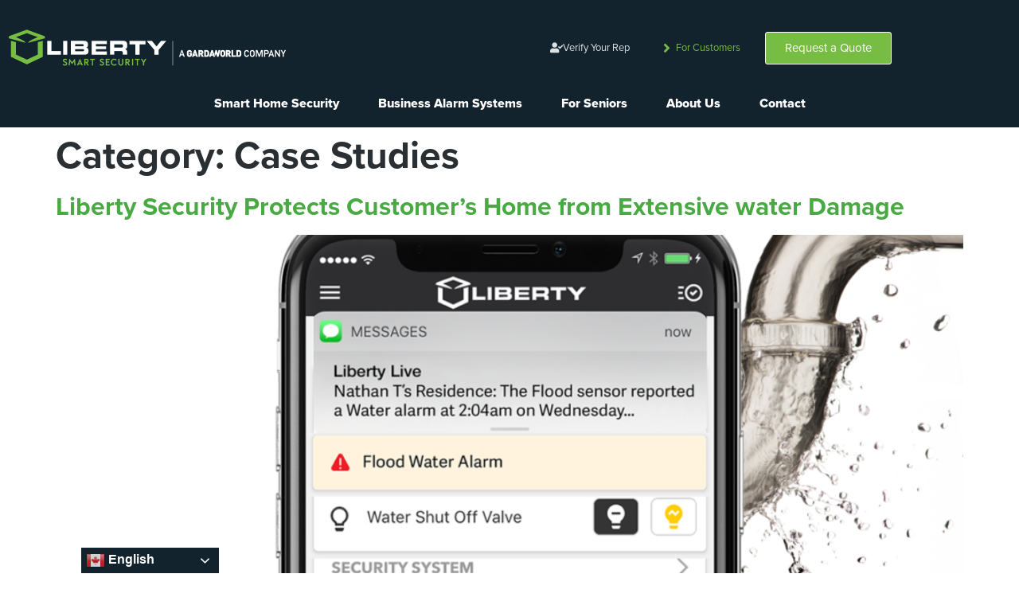

--- FILE ---
content_type: text/html; charset=UTF-8
request_url: https://libertysecurity.ca/blog/category/case-studies/
body_size: 18542
content:
<!doctype html>
<html lang="en-US">
<head>
	<meta charset="UTF-8">
	<meta name="viewport" content="width=device-width, initial-scale=1">
	<link rel="profile" href="https://gmpg.org/xfn/11">
	<meta name='robots' content='index, follow, max-image-preview:large, max-snippet:-1, max-video-preview:-1' />

	<!-- This site is optimized with the Yoast SEO Premium plugin v26.5 (Yoast SEO v26.8) - https://yoast.com/product/yoast-seo-premium-wordpress/ -->
	<title>Case Studies Archives - Liberty</title>
	<link rel="canonical" href="https://libertysecurity.ca/blog/category/case-studies/" />
	<meta property="og:locale" content="en_US" />
	<meta property="og:type" content="article" />
	<meta property="og:title" content="Case Studies Archives" />
	<meta property="og:url" content="https://libertysecurity.ca/blog/category/case-studies/" />
	<meta property="og:site_name" content="Liberty" />
	<meta name="twitter:card" content="summary_large_image" />
	<meta name="twitter:site" content="@securityliberty" />
	<script type="application/ld+json" class="yoast-schema-graph">{"@context":"https://schema.org","@graph":[{"@type":"CollectionPage","@id":"https://libertysecurity.ca/blog/category/case-studies/","url":"https://libertysecurity.ca/blog/category/case-studies/","name":"Case Studies Archives - Liberty","isPartOf":{"@id":"https://libertysecurity.ca/#website"},"primaryImageOfPage":{"@id":"https://libertysecurity.ca/blog/category/case-studies/#primaryimage"},"image":{"@id":"https://libertysecurity.ca/blog/category/case-studies/#primaryimage"},"thumbnailUrl":"https://libertysecurity.ca/wp-content/uploads/2022/06/leaking_water_pipe_phone_w_feature_1200x628.png","breadcrumb":{"@id":"https://libertysecurity.ca/blog/category/case-studies/#breadcrumb"},"inLanguage":"en-US"},{"@type":"ImageObject","inLanguage":"en-US","@id":"https://libertysecurity.ca/blog/category/case-studies/#primaryimage","url":"https://libertysecurity.ca/wp-content/uploads/2022/06/leaking_water_pipe_phone_w_feature_1200x628.png","contentUrl":"https://libertysecurity.ca/wp-content/uploads/2022/06/leaking_water_pipe_phone_w_feature_1200x628.png","width":1200,"height":628,"caption":"Leaking water pipe with iPhone"},{"@type":"BreadcrumbList","@id":"https://libertysecurity.ca/blog/category/case-studies/#breadcrumb","itemListElement":[{"@type":"ListItem","position":1,"name":"Home","item":"https://libertysecurity.ca/"},{"@type":"ListItem","position":2,"name":"Case Studies"}]},{"@type":"WebSite","@id":"https://libertysecurity.ca/#website","url":"https://libertysecurity.ca/","name":"Liberty","description":"Smart Home Security and Business Alarm Systems","publisher":{"@id":"https://libertysecurity.ca/#organization"},"potentialAction":[{"@type":"SearchAction","target":{"@type":"EntryPoint","urlTemplate":"https://libertysecurity.ca/?s={search_term_string}"},"query-input":{"@type":"PropertyValueSpecification","valueRequired":true,"valueName":"search_term_string"}}],"inLanguage":"en-US"},{"@type":"Organization","@id":"https://libertysecurity.ca/#organization","name":"Liberty Security","url":"https://libertysecurity.ca/","logo":{"@type":"ImageObject","inLanguage":"en-US","@id":"https://libertysecurity.ca/#/schema/logo/image/","url":"https://libertysecurity.ca/wp-content/uploads/2021/01/LIBERTY_smart_security_logo_480.svg","contentUrl":"https://libertysecurity.ca/wp-content/uploads/2021/01/LIBERTY_smart_security_logo_480.svg","width":1,"height":1,"caption":"Liberty Security"},"image":{"@id":"https://libertysecurity.ca/#/schema/logo/image/"},"sameAs":["https://www.facebook.com/libertysimplesafesmart/","https://x.com/securityliberty","https://www.instagram.com/getliberty/?hl=en","https://ca.linkedin.com/company/liberty-security-systems-inc","https://www.youtube.com/channel/UCbs5BkVhHRD4eDz6NnIXTPA/featured"]}]}</script>
	<!-- / Yoast SEO Premium plugin. -->


<link rel="alternate" type="application/rss+xml" title="Liberty &raquo; Feed" href="https://libertysecurity.ca/feed/" />
<link rel="alternate" type="application/rss+xml" title="Liberty &raquo; Comments Feed" href="https://libertysecurity.ca/comments/feed/" />
<link rel="alternate" type="application/rss+xml" title="Liberty &raquo; Case Studies Category Feed" href="https://libertysecurity.ca/blog/category/case-studies/feed/" />
<link rel="stylesheet" type="text/css" href="https://use.typekit.net/yzl2hmo.css"><style id='wp-img-auto-sizes-contain-inline-css'>
img:is([sizes=auto i],[sizes^="auto," i]){contain-intrinsic-size:3000px 1500px}
/*# sourceURL=wp-img-auto-sizes-contain-inline-css */
</style>
<link rel='stylesheet' id='elementor-frontend-css' href='https://libertysecurity.ca/wp-content/plugins/elementor/assets/css/frontend.min.css?ver=3.34.2' media='all' />
<link rel='stylesheet' id='elementor-post-7-css' href='https://libertysecurity.ca/wp-content/uploads/elementor/css/post-7.css?ver=1768928281' media='all' />
<style id='wp-emoji-styles-inline-css'>

	img.wp-smiley, img.emoji {
		display: inline !important;
		border: none !important;
		box-shadow: none !important;
		height: 1em !important;
		width: 1em !important;
		margin: 0 0.07em !important;
		vertical-align: -0.1em !important;
		background: none !important;
		padding: 0 !important;
	}
/*# sourceURL=wp-emoji-styles-inline-css */
</style>
<style id='global-styles-inline-css'>
:root{--wp--preset--aspect-ratio--square: 1;--wp--preset--aspect-ratio--4-3: 4/3;--wp--preset--aspect-ratio--3-4: 3/4;--wp--preset--aspect-ratio--3-2: 3/2;--wp--preset--aspect-ratio--2-3: 2/3;--wp--preset--aspect-ratio--16-9: 16/9;--wp--preset--aspect-ratio--9-16: 9/16;--wp--preset--color--black: #000000;--wp--preset--color--cyan-bluish-gray: #abb8c3;--wp--preset--color--white: #ffffff;--wp--preset--color--pale-pink: #f78da7;--wp--preset--color--vivid-red: #cf2e2e;--wp--preset--color--luminous-vivid-orange: #ff6900;--wp--preset--color--luminous-vivid-amber: #fcb900;--wp--preset--color--light-green-cyan: #7bdcb5;--wp--preset--color--vivid-green-cyan: #00d084;--wp--preset--color--pale-cyan-blue: #8ed1fc;--wp--preset--color--vivid-cyan-blue: #0693e3;--wp--preset--color--vivid-purple: #9b51e0;--wp--preset--gradient--vivid-cyan-blue-to-vivid-purple: linear-gradient(135deg,rgb(6,147,227) 0%,rgb(155,81,224) 100%);--wp--preset--gradient--light-green-cyan-to-vivid-green-cyan: linear-gradient(135deg,rgb(122,220,180) 0%,rgb(0,208,130) 100%);--wp--preset--gradient--luminous-vivid-amber-to-luminous-vivid-orange: linear-gradient(135deg,rgb(252,185,0) 0%,rgb(255,105,0) 100%);--wp--preset--gradient--luminous-vivid-orange-to-vivid-red: linear-gradient(135deg,rgb(255,105,0) 0%,rgb(207,46,46) 100%);--wp--preset--gradient--very-light-gray-to-cyan-bluish-gray: linear-gradient(135deg,rgb(238,238,238) 0%,rgb(169,184,195) 100%);--wp--preset--gradient--cool-to-warm-spectrum: linear-gradient(135deg,rgb(74,234,220) 0%,rgb(151,120,209) 20%,rgb(207,42,186) 40%,rgb(238,44,130) 60%,rgb(251,105,98) 80%,rgb(254,248,76) 100%);--wp--preset--gradient--blush-light-purple: linear-gradient(135deg,rgb(255,206,236) 0%,rgb(152,150,240) 100%);--wp--preset--gradient--blush-bordeaux: linear-gradient(135deg,rgb(254,205,165) 0%,rgb(254,45,45) 50%,rgb(107,0,62) 100%);--wp--preset--gradient--luminous-dusk: linear-gradient(135deg,rgb(255,203,112) 0%,rgb(199,81,192) 50%,rgb(65,88,208) 100%);--wp--preset--gradient--pale-ocean: linear-gradient(135deg,rgb(255,245,203) 0%,rgb(182,227,212) 50%,rgb(51,167,181) 100%);--wp--preset--gradient--electric-grass: linear-gradient(135deg,rgb(202,248,128) 0%,rgb(113,206,126) 100%);--wp--preset--gradient--midnight: linear-gradient(135deg,rgb(2,3,129) 0%,rgb(40,116,252) 100%);--wp--preset--font-size--small: 13px;--wp--preset--font-size--medium: 20px;--wp--preset--font-size--large: 36px;--wp--preset--font-size--x-large: 42px;--wp--preset--spacing--20: 0.44rem;--wp--preset--spacing--30: 0.67rem;--wp--preset--spacing--40: 1rem;--wp--preset--spacing--50: 1.5rem;--wp--preset--spacing--60: 2.25rem;--wp--preset--spacing--70: 3.38rem;--wp--preset--spacing--80: 5.06rem;--wp--preset--shadow--natural: 6px 6px 9px rgba(0, 0, 0, 0.2);--wp--preset--shadow--deep: 12px 12px 50px rgba(0, 0, 0, 0.4);--wp--preset--shadow--sharp: 6px 6px 0px rgba(0, 0, 0, 0.2);--wp--preset--shadow--outlined: 6px 6px 0px -3px rgb(255, 255, 255), 6px 6px rgb(0, 0, 0);--wp--preset--shadow--crisp: 6px 6px 0px rgb(0, 0, 0);}:root { --wp--style--global--content-size: 800px;--wp--style--global--wide-size: 1200px; }:where(body) { margin: 0; }.wp-site-blocks > .alignleft { float: left; margin-right: 2em; }.wp-site-blocks > .alignright { float: right; margin-left: 2em; }.wp-site-blocks > .aligncenter { justify-content: center; margin-left: auto; margin-right: auto; }:where(.wp-site-blocks) > * { margin-block-start: 24px; margin-block-end: 0; }:where(.wp-site-blocks) > :first-child { margin-block-start: 0; }:where(.wp-site-blocks) > :last-child { margin-block-end: 0; }:root { --wp--style--block-gap: 24px; }:root :where(.is-layout-flow) > :first-child{margin-block-start: 0;}:root :where(.is-layout-flow) > :last-child{margin-block-end: 0;}:root :where(.is-layout-flow) > *{margin-block-start: 24px;margin-block-end: 0;}:root :where(.is-layout-constrained) > :first-child{margin-block-start: 0;}:root :where(.is-layout-constrained) > :last-child{margin-block-end: 0;}:root :where(.is-layout-constrained) > *{margin-block-start: 24px;margin-block-end: 0;}:root :where(.is-layout-flex){gap: 24px;}:root :where(.is-layout-grid){gap: 24px;}.is-layout-flow > .alignleft{float: left;margin-inline-start: 0;margin-inline-end: 2em;}.is-layout-flow > .alignright{float: right;margin-inline-start: 2em;margin-inline-end: 0;}.is-layout-flow > .aligncenter{margin-left: auto !important;margin-right: auto !important;}.is-layout-constrained > .alignleft{float: left;margin-inline-start: 0;margin-inline-end: 2em;}.is-layout-constrained > .alignright{float: right;margin-inline-start: 2em;margin-inline-end: 0;}.is-layout-constrained > .aligncenter{margin-left: auto !important;margin-right: auto !important;}.is-layout-constrained > :where(:not(.alignleft):not(.alignright):not(.alignfull)){max-width: var(--wp--style--global--content-size);margin-left: auto !important;margin-right: auto !important;}.is-layout-constrained > .alignwide{max-width: var(--wp--style--global--wide-size);}body .is-layout-flex{display: flex;}.is-layout-flex{flex-wrap: wrap;align-items: center;}.is-layout-flex > :is(*, div){margin: 0;}body .is-layout-grid{display: grid;}.is-layout-grid > :is(*, div){margin: 0;}body{padding-top: 0px;padding-right: 0px;padding-bottom: 0px;padding-left: 0px;}a:where(:not(.wp-element-button)){text-decoration: underline;}:root :where(.wp-element-button, .wp-block-button__link){background-color: #32373c;border-width: 0;color: #fff;font-family: inherit;font-size: inherit;font-style: inherit;font-weight: inherit;letter-spacing: inherit;line-height: inherit;padding-top: calc(0.667em + 2px);padding-right: calc(1.333em + 2px);padding-bottom: calc(0.667em + 2px);padding-left: calc(1.333em + 2px);text-decoration: none;text-transform: inherit;}.has-black-color{color: var(--wp--preset--color--black) !important;}.has-cyan-bluish-gray-color{color: var(--wp--preset--color--cyan-bluish-gray) !important;}.has-white-color{color: var(--wp--preset--color--white) !important;}.has-pale-pink-color{color: var(--wp--preset--color--pale-pink) !important;}.has-vivid-red-color{color: var(--wp--preset--color--vivid-red) !important;}.has-luminous-vivid-orange-color{color: var(--wp--preset--color--luminous-vivid-orange) !important;}.has-luminous-vivid-amber-color{color: var(--wp--preset--color--luminous-vivid-amber) !important;}.has-light-green-cyan-color{color: var(--wp--preset--color--light-green-cyan) !important;}.has-vivid-green-cyan-color{color: var(--wp--preset--color--vivid-green-cyan) !important;}.has-pale-cyan-blue-color{color: var(--wp--preset--color--pale-cyan-blue) !important;}.has-vivid-cyan-blue-color{color: var(--wp--preset--color--vivid-cyan-blue) !important;}.has-vivid-purple-color{color: var(--wp--preset--color--vivid-purple) !important;}.has-black-background-color{background-color: var(--wp--preset--color--black) !important;}.has-cyan-bluish-gray-background-color{background-color: var(--wp--preset--color--cyan-bluish-gray) !important;}.has-white-background-color{background-color: var(--wp--preset--color--white) !important;}.has-pale-pink-background-color{background-color: var(--wp--preset--color--pale-pink) !important;}.has-vivid-red-background-color{background-color: var(--wp--preset--color--vivid-red) !important;}.has-luminous-vivid-orange-background-color{background-color: var(--wp--preset--color--luminous-vivid-orange) !important;}.has-luminous-vivid-amber-background-color{background-color: var(--wp--preset--color--luminous-vivid-amber) !important;}.has-light-green-cyan-background-color{background-color: var(--wp--preset--color--light-green-cyan) !important;}.has-vivid-green-cyan-background-color{background-color: var(--wp--preset--color--vivid-green-cyan) !important;}.has-pale-cyan-blue-background-color{background-color: var(--wp--preset--color--pale-cyan-blue) !important;}.has-vivid-cyan-blue-background-color{background-color: var(--wp--preset--color--vivid-cyan-blue) !important;}.has-vivid-purple-background-color{background-color: var(--wp--preset--color--vivid-purple) !important;}.has-black-border-color{border-color: var(--wp--preset--color--black) !important;}.has-cyan-bluish-gray-border-color{border-color: var(--wp--preset--color--cyan-bluish-gray) !important;}.has-white-border-color{border-color: var(--wp--preset--color--white) !important;}.has-pale-pink-border-color{border-color: var(--wp--preset--color--pale-pink) !important;}.has-vivid-red-border-color{border-color: var(--wp--preset--color--vivid-red) !important;}.has-luminous-vivid-orange-border-color{border-color: var(--wp--preset--color--luminous-vivid-orange) !important;}.has-luminous-vivid-amber-border-color{border-color: var(--wp--preset--color--luminous-vivid-amber) !important;}.has-light-green-cyan-border-color{border-color: var(--wp--preset--color--light-green-cyan) !important;}.has-vivid-green-cyan-border-color{border-color: var(--wp--preset--color--vivid-green-cyan) !important;}.has-pale-cyan-blue-border-color{border-color: var(--wp--preset--color--pale-cyan-blue) !important;}.has-vivid-cyan-blue-border-color{border-color: var(--wp--preset--color--vivid-cyan-blue) !important;}.has-vivid-purple-border-color{border-color: var(--wp--preset--color--vivid-purple) !important;}.has-vivid-cyan-blue-to-vivid-purple-gradient-background{background: var(--wp--preset--gradient--vivid-cyan-blue-to-vivid-purple) !important;}.has-light-green-cyan-to-vivid-green-cyan-gradient-background{background: var(--wp--preset--gradient--light-green-cyan-to-vivid-green-cyan) !important;}.has-luminous-vivid-amber-to-luminous-vivid-orange-gradient-background{background: var(--wp--preset--gradient--luminous-vivid-amber-to-luminous-vivid-orange) !important;}.has-luminous-vivid-orange-to-vivid-red-gradient-background{background: var(--wp--preset--gradient--luminous-vivid-orange-to-vivid-red) !important;}.has-very-light-gray-to-cyan-bluish-gray-gradient-background{background: var(--wp--preset--gradient--very-light-gray-to-cyan-bluish-gray) !important;}.has-cool-to-warm-spectrum-gradient-background{background: var(--wp--preset--gradient--cool-to-warm-spectrum) !important;}.has-blush-light-purple-gradient-background{background: var(--wp--preset--gradient--blush-light-purple) !important;}.has-blush-bordeaux-gradient-background{background: var(--wp--preset--gradient--blush-bordeaux) !important;}.has-luminous-dusk-gradient-background{background: var(--wp--preset--gradient--luminous-dusk) !important;}.has-pale-ocean-gradient-background{background: var(--wp--preset--gradient--pale-ocean) !important;}.has-electric-grass-gradient-background{background: var(--wp--preset--gradient--electric-grass) !important;}.has-midnight-gradient-background{background: var(--wp--preset--gradient--midnight) !important;}.has-small-font-size{font-size: var(--wp--preset--font-size--small) !important;}.has-medium-font-size{font-size: var(--wp--preset--font-size--medium) !important;}.has-large-font-size{font-size: var(--wp--preset--font-size--large) !important;}.has-x-large-font-size{font-size: var(--wp--preset--font-size--x-large) !important;}
:root :where(.wp-block-pullquote){font-size: 1.5em;line-height: 1.6;}
/*# sourceURL=global-styles-inline-css */
</style>
<link rel='stylesheet' id='hello-elementor-css' href='https://libertysecurity.ca/wp-content/themes/hello-elementor/assets/css/reset.css?ver=3.4.5' media='all' />
<link rel='stylesheet' id='hello-elementor-theme-style-css' href='https://libertysecurity.ca/wp-content/themes/hello-elementor/assets/css/theme.css?ver=3.4.5' media='all' />
<link rel='stylesheet' id='hello-elementor-header-footer-css' href='https://libertysecurity.ca/wp-content/themes/hello-elementor/assets/css/header-footer.css?ver=3.4.5' media='all' />
<link rel='stylesheet' id='eael-general-css' href='https://libertysecurity.ca/wp-content/plugins/essential-addons-for-elementor-lite/assets/front-end/css/view/general.min.css?ver=6.5.8' media='all' />
<link rel='stylesheet' id='eael-1719-css' href='https://libertysecurity.ca/wp-content/uploads/essential-addons-elementor/eael-1719.css?ver=1664875116' media='all' />
<link rel='stylesheet' id='e-animation-shrink-css' href='https://libertysecurity.ca/wp-content/plugins/elementor/assets/lib/animations/styles/e-animation-shrink.min.css?ver=3.34.2' media='all' />
<link rel='stylesheet' id='widget-image-css' href='https://libertysecurity.ca/wp-content/plugins/elementor/assets/css/widget-image.min.css?ver=3.34.2' media='all' />
<link rel='stylesheet' id='e-animation-grow-css' href='https://libertysecurity.ca/wp-content/plugins/elementor/assets/lib/animations/styles/e-animation-grow.min.css?ver=3.34.2' media='all' />
<link rel='stylesheet' id='widget-nav-menu-css' href='https://libertysecurity.ca/wp-content/plugins/elementor-pro/assets/css/widget-nav-menu.min.css?ver=3.34.0' media='all' />
<link rel='stylesheet' id='widget-breadcrumbs-css' href='https://libertysecurity.ca/wp-content/plugins/elementor-pro/assets/css/widget-breadcrumbs.min.css?ver=3.34.0' media='all' />
<link rel='stylesheet' id='widget-icon-list-css' href='https://libertysecurity.ca/wp-content/plugins/elementor/assets/css/widget-icon-list.min.css?ver=3.34.2' media='all' />
<link rel='stylesheet' id='widget-social-icons-css' href='https://libertysecurity.ca/wp-content/plugins/elementor/assets/css/widget-social-icons.min.css?ver=3.34.2' media='all' />
<link rel='stylesheet' id='e-apple-webkit-css' href='https://libertysecurity.ca/wp-content/plugins/elementor/assets/css/conditionals/apple-webkit.min.css?ver=3.34.2' media='all' />
<link rel='stylesheet' id='eael-12383-css' href='https://libertysecurity.ca/wp-content/uploads/essential-addons-elementor/eael-12383.css?ver=1664875116' media='all' />
<link rel='stylesheet' id='elementor-icons-css' href='https://libertysecurity.ca/wp-content/plugins/elementor/assets/lib/eicons/css/elementor-icons.min.css?ver=5.46.0' media='all' />
<style id='elementor-icons-inline-css'>

		.elementor-add-new-section .elementor-add-templately-promo-button{
            background-color: #5d4fff !important;
            background-image: url(https://libertysecurity.ca/wp-content/plugins/essential-addons-for-elementor-lite/assets/admin/images/templately/logo-icon.svg);
            background-repeat: no-repeat;
            background-position: center center;
            position: relative;
        }
        
		.elementor-add-new-section .elementor-add-templately-promo-button > i{
            height: 12px;
        }
        
        body .elementor-add-new-section .elementor-add-section-area-button {
            margin-left: 0;
        }

		.elementor-add-new-section .elementor-add-templately-promo-button{
            background-color: #5d4fff !important;
            background-image: url(https://libertysecurity.ca/wp-content/plugins/essential-addons-for-elementor-lite/assets/admin/images/templately/logo-icon.svg);
            background-repeat: no-repeat;
            background-position: center center;
            position: relative;
        }
        
		.elementor-add-new-section .elementor-add-templately-promo-button > i{
            height: 12px;
        }
        
        body .elementor-add-new-section .elementor-add-section-area-button {
            margin-left: 0;
        }
/*# sourceURL=elementor-icons-inline-css */
</style>
<link rel='stylesheet' id='elementor-post-1719-css' href='https://libertysecurity.ca/wp-content/uploads/elementor/css/post-1719.css?ver=1768928282' media='all' />
<link rel='stylesheet' id='elementor-post-2778-css' href='https://libertysecurity.ca/wp-content/uploads/elementor/css/post-2778.css?ver=1768928282' media='all' />
<link rel='stylesheet' id='elementor-icons-shared-0-css' href='https://libertysecurity.ca/wp-content/plugins/elementor/assets/lib/font-awesome/css/fontawesome.min.css?ver=5.15.3' media='all' />
<link rel='stylesheet' id='elementor-icons-fa-solid-css' href='https://libertysecurity.ca/wp-content/plugins/elementor/assets/lib/font-awesome/css/solid.min.css?ver=5.15.3' media='all' />
<link rel='stylesheet' id='elementor-icons-fa-brands-css' href='https://libertysecurity.ca/wp-content/plugins/elementor/assets/lib/font-awesome/css/brands.min.css?ver=5.15.3' media='all' />
<script src="https://libertysecurity.ca/wp-includes/js/jquery/jquery.min.js?ver=3.7.1" id="jquery-core-js"></script>
<script src="https://libertysecurity.ca/wp-includes/js/jquery/jquery-migrate.min.js?ver=3.4.1" id="jquery-migrate-js"></script>
<script src="https://libertysecurity.ca/wp-content/plugins/verify-your-rep-plugin/widgets/js/main.min.js?ver=6.9" id="verify-your-rep-js-js"></script>
<link rel="https://api.w.org/" href="https://libertysecurity.ca/wp-json/" /><link rel="alternate" title="JSON" type="application/json" href="https://libertysecurity.ca/wp-json/wp/v2/categories/12" /><link rel="EditURI" type="application/rsd+xml" title="RSD" href="https://libertysecurity.ca/xmlrpc.php?rsd" />
<!-- HFCM by 99 Robots - Snippet # 1: GTM Header -->
<!-- Google Tag Manager -->
<script>(function(w,d,s,l,i){w[l]=w[l]||[];w[l].push({'gtm.start':
new Date().getTime(),event:'gtm.js'});var f=d.getElementsByTagName(s)[0],
j=d.createElement(s),dl=l!='dataLayer'?'&l='+l:'';j.async=true;j.src=
'https://www.googletagmanager.com/gtm.js?id='+i+dl;f.parentNode.insertBefore(j,f);
})(window,document,'script','dataLayer','GTM-TWJFK7L');</script>
<!-- End Google Tag Manager -->

<!-- /end HFCM by 99 Robots -->
<meta name="ti-site-data" content="[base64]" /><meta name="generator" content="Elementor 3.34.2; features: additional_custom_breakpoints; settings: css_print_method-external, google_font-enabled, font_display-auto">
			<style>
				.e-con.e-parent:nth-of-type(n+4):not(.e-lazyloaded):not(.e-no-lazyload),
				.e-con.e-parent:nth-of-type(n+4):not(.e-lazyloaded):not(.e-no-lazyload) * {
					background-image: none !important;
				}
				@media screen and (max-height: 1024px) {
					.e-con.e-parent:nth-of-type(n+3):not(.e-lazyloaded):not(.e-no-lazyload),
					.e-con.e-parent:nth-of-type(n+3):not(.e-lazyloaded):not(.e-no-lazyload) * {
						background-image: none !important;
					}
				}
				@media screen and (max-height: 640px) {
					.e-con.e-parent:nth-of-type(n+2):not(.e-lazyloaded):not(.e-no-lazyload),
					.e-con.e-parent:nth-of-type(n+2):not(.e-lazyloaded):not(.e-no-lazyload) * {
						background-image: none !important;
					}
				}
			</style>
			<link rel="icon" href="https://libertysecurity.ca/wp-content/uploads/2021/01/cropped-LIBERTY_yard_sign_favicon_512x512-32x32.png" sizes="32x32" />
<link rel="icon" href="https://libertysecurity.ca/wp-content/uploads/2021/01/cropped-LIBERTY_yard_sign_favicon_512x512-192x192.png" sizes="192x192" />
<link rel="apple-touch-icon" href="https://libertysecurity.ca/wp-content/uploads/2021/01/cropped-LIBERTY_yard_sign_favicon_512x512-180x180.png" />
<meta name="msapplication-TileImage" content="https://libertysecurity.ca/wp-content/uploads/2021/01/cropped-LIBERTY_yard_sign_favicon_512x512-270x270.png" />
		<style id="wp-custom-css">
			

/** Start Block Kit CSS: 136-3-fc37602abad173a9d9d95d89bbe6bb80 **/

.envato-block__preview{overflow: visible !important;}

/** End Block Kit CSS: 136-3-fc37602abad173a9d9d95d89bbe6bb80 **/



/** Start Block Kit CSS: 143-3-7969bb877702491bc5ca272e536ada9d **/

.envato-block__preview{overflow: visible;}
/* Material Button Click Effect */
.envato-kit-140-material-hit .menu-item a,
.envato-kit-140-material-button .elementor-button{
  background-position: center;
  transition: background 0.8s;
}
.envato-kit-140-material-hit .menu-item a:hover,
.envato-kit-140-material-button .elementor-button:hover{
  background: radial-gradient(circle, transparent 1%, #fff 1%) center/15000%;
}
.envato-kit-140-material-hit .menu-item a:active,
.envato-kit-140-material-button .elementor-button:active{
  background-color: #FFF;
  background-size: 100%;
  transition: background 0s;
}

/* Field Shadow */
.envato-kit-140-big-shadow-form .elementor-field-textual{
	box-shadow: 0 20px 30px rgba(0,0,0, .05);
}

/* FAQ */
.envato-kit-140-faq .elementor-accordion .elementor-accordion-item{
	border-width: 0 0 1px !important;
}

/* Scrollable Columns */
.envato-kit-140-scrollable{
	 height: 100%;
   overflow: auto;
   overflow-x: hidden;
}

/* ImageBox: No Space */
.envato-kit-140-imagebox-nospace:hover{
	transform: scale(1.1);
	transition: all 0.3s;
}
.envato-kit-140-imagebox-nospace figure{
	line-height: 0;
}

.envato-kit-140-slide .elementor-slide-content{
	background: #FFF;
	margin-left: -60px;
	padding: 1em;
}
.envato-kit-140-carousel .slick-active:not(.slick-current)  img{
	padding: 20px !important;
	transition: all .9s;
}

/** End Block Kit CSS: 143-3-7969bb877702491bc5ca272e536ada9d **/



/** Start Block Kit CSS: 135-3-c665d4805631b9a8bf464e65129b2f58 **/

.envato-block__preview{overflow: visible;}

/** End Block Kit CSS: 135-3-c665d4805631b9a8bf464e65129b2f58 **/



/** Start Block Kit CSS: 72-3-34d2cc762876498c8f6be5405a48e6e2 **/

.envato-block__preview{overflow: visible;}

/*Kit 69 Custom Styling for buttons */
.envato-kit-69-slide-btn .elementor-button,
.envato-kit-69-cta-btn .elementor-button,
.envato-kit-69-flip-btn .elementor-button{
	border-left: 0px !important;
	border-bottom: 0px !important;
	border-right: 0px !important;
	padding: 15px 0 0 !important;
}
.envato-kit-69-slide-btn .elementor-slide-button:hover,
.envato-kit-69-cta-btn .elementor-button:hover,
.envato-kit-69-flip-btn .elementor-button:hover{
	margin-bottom: 20px;
}
.envato-kit-69-menu .elementor-nav-menu--main a:hover{
	margin-top: -7px;
	padding-top: 4px;
	border-bottom: 1px solid #FFF;
}
/* Fix menu dropdown width */
.envato-kit-69-menu .elementor-nav-menu--dropdown{
	width: 100% !important;
}

/** End Block Kit CSS: 72-3-34d2cc762876498c8f6be5405a48e6e2 **/



/** Start Block Kit CSS: 141-3-1d55f1e76be9fb1a8d9de88accbe962f **/

.envato-kit-138-bracket .elementor-widget-container > *:before{
	content:"[";
	color:#ffab00;
	display:inline-block;
	margin-right:4px;
	line-height:1em;
	position:relative;
	top:-1px;
}

.envato-kit-138-bracket .elementor-widget-container > *:after{
	content:"]";
	color:#ffab00;
	display:inline-block;
	margin-left:4px;
	line-height:1em;
	position:relative;
	top:-1px;
}

/** End Block Kit CSS: 141-3-1d55f1e76be9fb1a8d9de88accbe962f **/

		</style>
		</head>
<body class="archive category category-case-studies category-12 wp-custom-logo wp-embed-responsive wp-theme-hello-elementor hello-elementor-default elementor-default elementor-kit-7">


<a class="skip-link screen-reader-text" href="#content">Skip to content</a>

		<header data-elementor-type="header" data-elementor-id="1719" class="elementor elementor-1719 elementor-location-header" data-elementor-post-type="elementor_library">
					<section data-particle_enable="false" data-particle-mobile-disabled="false" class="elementor-section elementor-top-section elementor-element elementor-element-3dfa1cf elementor-section-content-middle elementor-hidden-mobile elementor-section-boxed elementor-section-height-default elementor-section-height-default" data-id="3dfa1cf" data-element_type="section" data-settings="{&quot;background_background&quot;:&quot;classic&quot;}">
						<div class="elementor-container elementor-column-gap-default">
					<div class="elementor-column elementor-col-50 elementor-top-column elementor-element elementor-element-c71258c" data-id="c71258c" data-element_type="column">
			<div class="elementor-widget-wrap elementor-element-populated">
						<div class="elementor-element elementor-element-1f33fbc elementor-widget__width-auto elementor-widget elementor-widget-theme-site-logo elementor-widget-image" data-id="1f33fbc" data-element_type="widget" data-widget_type="theme-site-logo.default">
				<div class="elementor-widget-container">
											<a href="https://libertysecurity.ca">
			<img fetchpriority="high" width="700" height="200" src="https://libertysecurity.ca/wp-content/uploads/2020/11/liberty-security-gardaworld-logo-700x200-1.png" class="elementor-animation-shrink attachment-full size-full wp-image-10113" alt="" srcset="https://libertysecurity.ca/wp-content/uploads/2020/11/liberty-security-gardaworld-logo-700x200-1.png 700w, https://libertysecurity.ca/wp-content/uploads/2020/11/liberty-security-gardaworld-logo-700x200-1-300x86.png 300w" sizes="(max-width: 700px) 100vw, 700px" />				</a>
											</div>
				</div>
					</div>
		</div>
				<div class="elementor-column elementor-col-50 elementor-top-column elementor-element elementor-element-6bdcaa5" data-id="6bdcaa5" data-element_type="column">
			<div class="elementor-widget-wrap elementor-element-populated">
						<div class="elementor-element elementor-element-08487d9 elementor-widget__width-auto elementor-widget elementor-widget-button" data-id="08487d9" data-element_type="widget" data-widget_type="button.default">
				<div class="elementor-widget-container">
									<div class="elementor-button-wrapper">
					<a class="elementor-button elementor-button-link elementor-size-xs elementor-animation-grow" href="https://libertysecurity.ca/verify-your-rep/">
						<span class="elementor-button-content-wrapper">
						<span class="elementor-button-icon">
				<i aria-hidden="true" class="fas fa-user-check"></i>			</span>
									<span class="elementor-button-text">Verify Your Rep</span>
					</span>
					</a>
				</div>
								</div>
				</div>
				<div class="elementor-element elementor-element-22bd18d elementor-widget__width-auto elementor-widget elementor-widget-eael-offcanvas" data-id="22bd18d" data-element_type="widget" data-settings="{&quot;direction&quot;:&quot;right&quot;,&quot;content_transition&quot;:&quot;slide&quot;}" data-widget_type="eael-offcanvas.default">
				<div class="elementor-widget-container">
					        <div class="eael-offcanvas-content-wrap" data-settings="{&quot;content_id&quot;:&quot;22bd18d&quot;,&quot;direction&quot;:&quot;right&quot;,&quot;transition&quot;:&quot;slide&quot;,&quot;esc_close&quot;:&quot;yes&quot;,&quot;body_click_close&quot;:&quot;yes&quot;,&quot;open_offcanvas&quot;:&quot;&quot;}">

                        <div class="eael-offcanvas-toggle-wrap">
                <div class="eael-offcanvas-toggle eael-offcanvas-toogle-22bd18d elementor-button elementor-size-xs elementor-animation-grow">
                    <i aria-hidden="true" class="eael-offcanvas-toggle-icon fas fa-angle-right"></i>                    <span class="eael-toggle-text">
                        For Customers                    </span>
                </div>
            </div>
            
            <div class="eael-offcanvas-content eael-offcanvas-content-22bd18d eael-offcanvas-slide elementor-element-22bd18d eael-offcanvas-content-right">
                        <div class="eael-offcanvas-header">
            <div class="eael-offcanvas-title" style="order: 1;">
                            </div>
            <div class="eael-offcanvas-close eael-offcanvas-close-22bd18d" role="button">
                                    <i aria-hidden="true" class="fas fa-times"></i>                            </div>
        </div>
                        <div class="eael-offcanvas-body">
	                                <div class="eael-offcanvas-custom-widget">
                    
                    <div class="eael-offcanvas-widget-content">
                        <p><strong><span style="color: #ffffff"><a style="color: #ffffff" href="https://www.libertylive.ca/">Login to Liberty Live</a></span></strong></p><p><strong><span style="color: #ffffff"><a style="color: #ffffff" href="https://support.libertysecurity.ca/portal/en/kb/for-customers/alarm-permits">Alarm Permits</a></span></strong></p><p><strong><span style="color: #ffffff"><a style="color: #ffffff" href="https://libertysecurity.ca/certificate/">Insurance Certificate</a></span></strong></p><p><strong><span style="color: #ffffff"><a style="color: #ffffff" href="https://support.libertysecurity.ca/portal/en/kb/articles/moving">Moving</a></span></strong></p><p><strong><span style="color: #ffffff"><a style="color: #ffffff" href="https://books.zoho.com/portal/libertysecuritysystemsinc">Billing</a></span></strong></p><p><strong><span style="color: #ffffff"><a style="color: #ffffff" href="https://support.libertysecurity.ca/portal/en/kb/for-customers">Help</a></span></strong></p>                    </div>
                </div>
                                </div><!-- /.eael-offcanvas-body -->
            </div>
        </div>
        				</div>
				</div>
				<div class="elementor-element elementor-element-5fb84a2 elementor-widget__width-auto elementor-widget elementor-widget-eael-offcanvas" data-id="5fb84a2" data-element_type="widget" data-settings="{&quot;direction&quot;:&quot;right&quot;,&quot;content_transition&quot;:&quot;slide&quot;}" data-widget_type="eael-offcanvas.default">
				<div class="elementor-widget-container">
					        <div class="eael-offcanvas-content-wrap" data-settings="{&quot;content_id&quot;:&quot;5fb84a2&quot;,&quot;direction&quot;:&quot;right&quot;,&quot;transition&quot;:&quot;slide&quot;,&quot;esc_close&quot;:&quot;yes&quot;,&quot;body_click_close&quot;:&quot;yes&quot;,&quot;open_offcanvas&quot;:&quot;&quot;}">

                        <div class="eael-offcanvas-toggle-wrap">
                <div class="eael-offcanvas-toggle eael-offcanvas-toogle-5fb84a2 elementor-button elementor-size-sm">
                                        <span class="eael-toggle-text">
                        Request a Quote                    </span>
                </div>
            </div>
            
            <div class="eael-offcanvas-content eael-offcanvas-content-5fb84a2 eael-offcanvas-slide elementor-element-5fb84a2 eael-offcanvas-content-right">
                        <div class="eael-offcanvas-header">
            <div class="eael-offcanvas-title" style="order: 1;">
                            </div>
            <div class="eael-offcanvas-close eael-offcanvas-close-5fb84a2" role="button">
                                    <i aria-hidden="true" class="fas fa-times"></i>                            </div>
        </div>
                        <div class="eael-offcanvas-body">
	                                <div class="eael-offcanvas-custom-widget">
                    
                    <div class="eael-offcanvas-widget-content">
                        <iframe height="520" title="Embedded Wufoo Form" style="width:100%;border:none" src="https://getliberty.wufoo.com/embed/qn6holv0zp98w4/"> <a href="https://getliberty.wufoo.com/forms/qn6holv0zp98w4/">Fill out my Wufoo form!</a> </iframe>                    </div>
                </div>
                                <div class="eael-offcanvas-custom-widget">
                                        <h3 class="eael-offcanvas-widget-title">Title</h3>
                    
                    <div class="eael-offcanvas-widget-content">
                                            </div>
                </div>
                                </div><!-- /.eael-offcanvas-body -->
            </div>
        </div>
        				</div>
				</div>
					</div>
		</div>
					</div>
		</section>
				<section data-particle_enable="false" data-particle-mobile-disabled="false" class="elementor-section elementor-top-section elementor-element elementor-element-8b91f09 elementor-section-full_width elementor-hidden-mobile elementor-section-height-default elementor-section-height-default" data-id="8b91f09" data-element_type="section" data-settings="{&quot;background_background&quot;:&quot;classic&quot;}">
						<div class="elementor-container elementor-column-gap-default">
					<div class="elementor-column elementor-col-100 elementor-top-column elementor-element elementor-element-44dc1ae" data-id="44dc1ae" data-element_type="column">
			<div class="elementor-widget-wrap elementor-element-populated">
						<div class="elementor-element elementor-element-6a716fa elementor-nav-menu__align-center elementor-nav-menu--dropdown-mobile elementor-widget__width-auto elementor-nav-menu__text-align-aside elementor-nav-menu--toggle elementor-nav-menu--burger elementor-widget elementor-widget-nav-menu" data-id="6a716fa" data-element_type="widget" data-settings="{&quot;layout&quot;:&quot;horizontal&quot;,&quot;submenu_icon&quot;:{&quot;value&quot;:&quot;&lt;i class=\&quot;fas fa-caret-down\&quot; aria-hidden=\&quot;true\&quot;&gt;&lt;\/i&gt;&quot;,&quot;library&quot;:&quot;fa-solid&quot;},&quot;toggle&quot;:&quot;burger&quot;}" data-widget_type="nav-menu.default">
				<div class="elementor-widget-container">
								<nav aria-label="Menu" class="elementor-nav-menu--main elementor-nav-menu__container elementor-nav-menu--layout-horizontal e--pointer-underline e--animation-fade">
				<ul id="menu-1-6a716fa" class="elementor-nav-menu"><li class="menu-item menu-item-type-post_type menu-item-object-page menu-item-2668"><a href="https://libertysecurity.ca/for-your-home/" class="elementor-item">Smart Home Security</a></li>
<li class="menu-item menu-item-type-post_type menu-item-object-page menu-item-2667"><a href="https://libertysecurity.ca/for-your-business/" class="elementor-item">Business Alarm Systems</a></li>
<li class="menu-item menu-item-type-post_type menu-item-object-page menu-item-2666"><a href="https://libertysecurity.ca/for-seniors/" class="elementor-item">For Seniors</a></li>
<li class="menu-item menu-item-type-post_type menu-item-object-page menu-item-2665"><a href="https://libertysecurity.ca/about/" class="elementor-item">About Us</a></li>
<li class="menu-item menu-item-type-post_type menu-item-object-page menu-item-2664"><a href="https://libertysecurity.ca/contact/" class="elementor-item">Contact</a></li>
</ul>			</nav>
					<div class="elementor-menu-toggle" role="button" tabindex="0" aria-label="Menu Toggle" aria-expanded="false">
			<i aria-hidden="true" role="presentation" class="elementor-menu-toggle__icon--open eicon-menu-bar"></i><i aria-hidden="true" role="presentation" class="elementor-menu-toggle__icon--close eicon-close"></i>		</div>
					<nav class="elementor-nav-menu--dropdown elementor-nav-menu__container" aria-hidden="true">
				<ul id="menu-2-6a716fa" class="elementor-nav-menu"><li class="menu-item menu-item-type-post_type menu-item-object-page menu-item-2668"><a href="https://libertysecurity.ca/for-your-home/" class="elementor-item" tabindex="-1">Smart Home Security</a></li>
<li class="menu-item menu-item-type-post_type menu-item-object-page menu-item-2667"><a href="https://libertysecurity.ca/for-your-business/" class="elementor-item" tabindex="-1">Business Alarm Systems</a></li>
<li class="menu-item menu-item-type-post_type menu-item-object-page menu-item-2666"><a href="https://libertysecurity.ca/for-seniors/" class="elementor-item" tabindex="-1">For Seniors</a></li>
<li class="menu-item menu-item-type-post_type menu-item-object-page menu-item-2665"><a href="https://libertysecurity.ca/about/" class="elementor-item" tabindex="-1">About Us</a></li>
<li class="menu-item menu-item-type-post_type menu-item-object-page menu-item-2664"><a href="https://libertysecurity.ca/contact/" class="elementor-item" tabindex="-1">Contact</a></li>
</ul>			</nav>
						</div>
				</div>
					</div>
		</div>
					</div>
		</section>
				<section data-particle_enable="false" data-particle-mobile-disabled="false" class="elementor-section elementor-top-section elementor-element elementor-element-994c7e1 elementor-section-full_width elementor-hidden-desktop elementor-hidden-tablet elementor-section-height-default elementor-section-height-default" data-id="994c7e1" data-element_type="section" data-settings="{&quot;background_background&quot;:&quot;classic&quot;}">
						<div class="elementor-container elementor-column-gap-default">
					<div class="elementor-column elementor-col-100 elementor-top-column elementor-element elementor-element-6f52298" data-id="6f52298" data-element_type="column">
			<div class="elementor-widget-wrap elementor-element-populated">
						<div class="elementor-element elementor-element-8eb6ea0 elementor-widget__width-auto elementor-widget-mobile__width-initial elementor-widget elementor-widget-theme-site-logo elementor-widget-image" data-id="8eb6ea0" data-element_type="widget" data-widget_type="theme-site-logo.default">
				<div class="elementor-widget-container">
											<a href="https://libertysecurity.ca">
			<img src="https://libertysecurity.ca/wp-content/uploads/2020/11/liberty-security-gardaworld-logo-700x200-1.png" title="liberty-security-gardaworld-logo-700&#215;200" alt="liberty-security-gardaworld-logo-700x200" class="elementor-animation-shrink" loading="lazy" />				</a>
											</div>
				</div>
				<div class="elementor-element elementor-element-46a30f4 elementor-widget__width-auto elementor-widget elementor-widget-eael-offcanvas" data-id="46a30f4" data-element_type="widget" data-settings="{&quot;direction&quot;:&quot;right&quot;,&quot;content_transition&quot;:&quot;slide&quot;}" data-widget_type="eael-offcanvas.default">
				<div class="elementor-widget-container">
					        <div class="eael-offcanvas-content-wrap" data-settings="{&quot;content_id&quot;:&quot;46a30f4&quot;,&quot;direction&quot;:&quot;right&quot;,&quot;transition&quot;:&quot;slide&quot;,&quot;esc_close&quot;:&quot;yes&quot;,&quot;body_click_close&quot;:&quot;yes&quot;,&quot;open_offcanvas&quot;:&quot;&quot;}">

                        <div class="eael-offcanvas-toggle-wrap">
                <div class="eael-offcanvas-toggle eael-offcanvas-toogle-46a30f4 elementor-button elementor-size-xs elementor-animation-shrink">
                    <i aria-hidden="true" class="eael-offcanvas-toggle-icon fas fa-bars"></i>                    <span class="eael-toggle-text">
                        Menu                    </span>
                </div>
            </div>
            
            <div class="eael-offcanvas-content eael-offcanvas-content-46a30f4 eael-offcanvas-slide elementor-element-46a30f4 eael-offcanvas-content-right">
                        <div class="eael-offcanvas-header">
            <div class="eael-offcanvas-title" style="order: 1;">
                            </div>
            <div class="eael-offcanvas-close eael-offcanvas-close-46a30f4" role="button">
                                    <i aria-hidden="true" class="fas fa-times"></i>                            </div>
        </div>
                        <div class="eael-offcanvas-body">
	                		<div data-elementor-type="section" data-elementor-id="7041" class="elementor elementor-7041 elementor-location-header" data-elementor-post-type="elementor_library">
					<section data-particle_enable="false" data-particle-mobile-disabled="false" class="elementor-section elementor-top-section elementor-element elementor-element-4df5b9f7 elementor-section-boxed elementor-section-height-default elementor-section-height-default" data-id="4df5b9f7" data-element_type="section" data-settings="{&quot;background_background&quot;:&quot;classic&quot;}">
						<div class="elementor-container elementor-column-gap-wide">
					<div class="elementor-column elementor-col-100 elementor-top-column elementor-element elementor-element-782bc52b" data-id="782bc52b" data-element_type="column">
			<div class="elementor-widget-wrap elementor-element-populated">
						<div class="elementor-element elementor-element-5f89b58c elementor-align-center elementor-mobile-align-start elementor-icon-list--layout-traditional elementor-list-item-link-full_width elementor-widget elementor-widget-icon-list" data-id="5f89b58c" data-element_type="widget" data-widget_type="icon-list.default">
				<div class="elementor-widget-container">
							<ul class="elementor-icon-list-items">
							<li class="elementor-icon-list-item">
											<a href="https://libertysecurity.ca/for-your-home/">

												<span class="elementor-icon-list-icon">
													</span>
										<span class="elementor-icon-list-text">Smart Home Security</span>
											</a>
									</li>
								<li class="elementor-icon-list-item">
											<a href="https://libertysecurity.ca/security-cameras/">

												<span class="elementor-icon-list-icon">
													</span>
										<span class="elementor-icon-list-text">Security Cameras</span>
											</a>
									</li>
								<li class="elementor-icon-list-item">
											<a href="https://libertysecurity.ca/for-your-business/">

												<span class="elementor-icon-list-icon">
													</span>
										<span class="elementor-icon-list-text">Business Alarm Systems</span>
											</a>
									</li>
								<li class="elementor-icon-list-item">
											<a href="https://libertysecurity.ca/for-seniors/">

											<span class="elementor-icon-list-text">For Seniors</span>
											</a>
									</li>
								<li class="elementor-icon-list-item">
											<a href="https://www.libertyalert.ca/">

											<span class="elementor-icon-list-text">Personal Emergency Response Systems</span>
											</a>
									</li>
								<li class="elementor-icon-list-item">
											<a href="https://libertysecurity.ca/about/">

											<span class="elementor-icon-list-text">About Us</span>
											</a>
									</li>
								<li class="elementor-icon-list-item">
											<a href="https://libertysecurity.ca/contact/">

											<span class="elementor-icon-list-text">Contact</span>
											</a>
									</li>
						</ul>
						</div>
				</div>
				<div class="elementor-element elementor-element-6ee108dd elementor-align-center elementor-mobile-align-start elementor-icon-list--layout-traditional elementor-list-item-link-full_width elementor-widget elementor-widget-icon-list" data-id="6ee108dd" data-element_type="widget" data-widget_type="icon-list.default">
				<div class="elementor-widget-container">
							<ul class="elementor-icon-list-items">
							<li class="elementor-icon-list-item">
											<a href="tel:8669267233">

												<span class="elementor-icon-list-icon">
							<i aria-hidden="true" class="fas fa-phone-alt"></i>						</span>
										<span class="elementor-icon-list-text">1-866-926-7233</span>
											</a>
									</li>
								<li class="elementor-icon-list-item">
											<a href="https://libertysecurity.ca/verify-your-rep/">

												<span class="elementor-icon-list-icon">
							<i aria-hidden="true" class="fas fa-envelope"></i>						</span>
										<span class="elementor-icon-list-text">Verify Your Rep</span>
											</a>
									</li>
								<li class="elementor-icon-list-item">
											<a href="https://support.libertysecurity.ca/portal/en/kb/for-customers">

												<span class="elementor-icon-list-icon">
							<i aria-hidden="true" class="fas fa-angle-right"></i>						</span>
										<span class="elementor-icon-list-text">For Customers</span>
											</a>
									</li>
						</ul>
						</div>
				</div>
				<div class="elementor-element elementor-element-418bdbca elementor-shape-circle e-grid-align-tablet-left elementor-grid-0 e-grid-align-center elementor-widget elementor-widget-social-icons" data-id="418bdbca" data-element_type="widget" data-widget_type="social-icons.default">
				<div class="elementor-widget-container">
							<div class="elementor-social-icons-wrapper elementor-grid" role="list">
							<span class="elementor-grid-item" role="listitem">
					<a class="elementor-icon elementor-social-icon elementor-social-icon-facebook elementor-repeater-item-117476d" href="https://www.facebook.com/libertysimplesafesmart/" target="_blank">
						<span class="elementor-screen-only">Facebook</span>
						<i aria-hidden="true" class="fab fa-facebook"></i>					</a>
				</span>
							<span class="elementor-grid-item" role="listitem">
					<a class="elementor-icon elementor-social-icon elementor-social-icon-twitter elementor-repeater-item-052b65e" href="https://twitter.com/securityliberty" target="_blank">
						<span class="elementor-screen-only">Twitter</span>
						<i aria-hidden="true" class="fab fa-twitter"></i>					</a>
				</span>
							<span class="elementor-grid-item" role="listitem">
					<a class="elementor-icon elementor-social-icon elementor-social-icon-instagram elementor-repeater-item-e20bdf1" href="https://www.instagram.com/getliberty/?hl=en" target="_blank">
						<span class="elementor-screen-only">Instagram</span>
						<i aria-hidden="true" class="fab fa-instagram"></i>					</a>
				</span>
							<span class="elementor-grid-item" role="listitem">
					<a class="elementor-icon elementor-social-icon elementor-social-icon-linkedin elementor-repeater-item-cd5088b" href="https://ca.linkedin.com/company/liberty-security-systems-inc" target="_blank">
						<span class="elementor-screen-only">Linkedin</span>
						<i aria-hidden="true" class="fab fa-linkedin"></i>					</a>
				</span>
							<span class="elementor-grid-item" role="listitem">
					<a class="elementor-icon elementor-social-icon elementor-social-icon-youtube elementor-repeater-item-ae69297" href="https://www.youtube.com/user/LibertySecurityHelp/featured" target="_blank">
						<span class="elementor-screen-only">Youtube</span>
						<i aria-hidden="true" class="fab fa-youtube"></i>					</a>
				</span>
					</div>
						</div>
				</div>
					</div>
		</div>
					</div>
		</section>
				</div>
		                </div><!-- /.eael-offcanvas-body -->
            </div>
        </div>
        				</div>
				</div>
					</div>
		</div>
					</div>
		</section>
				<section data-particle_enable="false" data-particle-mobile-disabled="false" class="elementor-section elementor-top-section elementor-element elementor-element-5588903 elementor-hidden-desktop elementor-hidden-tablet elementor-section-boxed elementor-section-height-default elementor-section-height-default" data-id="5588903" data-element_type="section">
						<div class="elementor-container elementor-column-gap-default">
					<div class="elementor-column elementor-col-100 elementor-top-column elementor-element elementor-element-9cb9aa9" data-id="9cb9aa9" data-element_type="column">
			<div class="elementor-widget-wrap elementor-element-populated">
						<div class="elementor-element elementor-element-6b5c1fe elementor-widget elementor-widget-eael-offcanvas" data-id="6b5c1fe" data-element_type="widget" data-settings="{&quot;direction&quot;:&quot;right&quot;,&quot;content_transition&quot;:&quot;slide&quot;}" data-widget_type="eael-offcanvas.default">
				<div class="elementor-widget-container">
					        <div class="eael-offcanvas-content-wrap" data-settings="{&quot;content_id&quot;:&quot;6b5c1fe&quot;,&quot;direction&quot;:&quot;right&quot;,&quot;transition&quot;:&quot;slide&quot;,&quot;esc_close&quot;:&quot;yes&quot;,&quot;body_click_close&quot;:&quot;yes&quot;,&quot;open_offcanvas&quot;:&quot;&quot;}">

                        <div class="eael-offcanvas-toggle-wrap">
                <div class="eael-offcanvas-toggle eael-offcanvas-toogle-6b5c1fe elementor-button elementor-size-md">
                    <i aria-hidden="true" class="eael-offcanvas-toggle-icon fas fa-angle-right"></i>                    <span class="eael-toggle-text">
                        Request a Quote                    </span>
                </div>
            </div>
            
            <div class="eael-offcanvas-content eael-offcanvas-content-6b5c1fe eael-offcanvas-slide elementor-element-6b5c1fe eael-offcanvas-content-right">
                        <div class="eael-offcanvas-header">
            <div class="eael-offcanvas-title" style="order: 1;">
                            </div>
            <div class="eael-offcanvas-close eael-offcanvas-close-6b5c1fe" role="button">
                                    <i aria-hidden="true" class="fas fa-times"></i>                            </div>
        </div>
                        <div class="eael-offcanvas-body">
	                                <div class="eael-offcanvas-custom-widget">
                    
                    <div class="eael-offcanvas-widget-content">
                        <iframe style="width: 100%;border: none" title="Embedded Wufoo Form" src="https://getliberty.wufoo.com/embed/qn6holv0zp98w4/" height="520"> <a href="https://getliberty.wufoo.com/forms/qn6holv0zp98w4/">Fill out my Wufoo form!</a> </iframe>                    </div>
                </div>
                                </div><!-- /.eael-offcanvas-body -->
            </div>
        </div>
        				</div>
				</div>
					</div>
		</div>
					</div>
		</section>
				</header>
		<main id="content" class="site-main">

			<div class="page-header">
			<h1 class="entry-title">Category: <span>Case Studies</span></h1>		</div>
	
	<div class="page-content">
					<article class="post">
				<h2 class="entry-title"><a href="https://libertysecurity.ca/blog/2022/06/customer-story-water-damage/">Liberty Security Protects Customer&#8217;s Home from Extensive water Damage</a></h2><a href="https://libertysecurity.ca/blog/2022/06/customer-story-water-damage/"><img width="800" height="419" src="https://libertysecurity.ca/wp-content/uploads/2022/06/leaking_water_pipe_phone_w_feature_1200x628-1024x536.png" class="attachment-large size-large wp-post-image" alt="Leaking water pipe with iPhone" decoding="async" srcset="https://libertysecurity.ca/wp-content/uploads/2022/06/leaking_water_pipe_phone_w_feature_1200x628-1024x536.png 1024w, https://libertysecurity.ca/wp-content/uploads/2022/06/leaking_water_pipe_phone_w_feature_1200x628-300x157.png 300w, https://libertysecurity.ca/wp-content/uploads/2022/06/leaking_water_pipe_phone_w_feature_1200x628-768x402.png 768w, https://libertysecurity.ca/wp-content/uploads/2022/06/leaking_water_pipe_phone_w_feature_1200x628.png 1200w" sizes="(max-width: 800px) 100vw, 800px" /></a><p>Liberty customer Nathan T. shares his story of how a leaking pipe in his basement rental unit was detected by a Liberty flood sensor in the middle of the night.<br />
This sensor triggered an automatic water shut off valve to turn off the water while Nathan was asleep. </p>
			</article>
					<article class="post">
				<h2 class="entry-title"><a href="https://libertysecurity.ca/blog/2021/08/stanley-milner-public-library-edmonton/">Stanley Milner Public Library Edmonton</a></h2><a href="https://libertysecurity.ca/blog/2021/08/stanley-milner-public-library-edmonton/"><img width="800" height="419" src="https://libertysecurity.ca/wp-content/uploads/2021/08/stanley_milner_wp_feature_1200x628-1-1024x536.jpg" class="attachment-large size-large wp-post-image" alt="Lobby Interior of the Stanley Milner Downtown Edmonton Public Library" decoding="async" srcset="https://libertysecurity.ca/wp-content/uploads/2021/08/stanley_milner_wp_feature_1200x628-1-1024x536.jpg 1024w, https://libertysecurity.ca/wp-content/uploads/2021/08/stanley_milner_wp_feature_1200x628-1-300x157.jpg 300w, https://libertysecurity.ca/wp-content/uploads/2021/08/stanley_milner_wp_feature_1200x628-1-768x402.jpg 768w, https://libertysecurity.ca/wp-content/uploads/2021/08/stanley_milner_wp_feature_1200x628-1.jpg 1200w" sizes="(max-width: 800px) 100vw, 800px" /></a><p>Liberty Security is proud to be the security provider for the Stanley Milner Public Library in Edmonton.</p>
			</article>
					<article class="post">
				<h2 class="entry-title"><a href="https://libertysecurity.ca/blog/2019/10/case-study-industrial-yard-copper-theft/">Case Study: Industrial Yard Copper Theft</a></h2><a href="https://libertysecurity.ca/blog/2019/10/case-study-industrial-yard-copper-theft/"><img loading="lazy" width="800" height="534" src="https://libertysecurity.ca/wp-content/uploads/2019/10/AdobeStock_193701278-1024x684.jpeg" class="attachment-large size-large wp-post-image" alt="" decoding="async" srcset="https://libertysecurity.ca/wp-content/uploads/2019/10/AdobeStock_193701278-1024x684.jpeg 1024w, https://libertysecurity.ca/wp-content/uploads/2019/10/AdobeStock_193701278-300x200.jpeg 300w, https://libertysecurity.ca/wp-content/uploads/2019/10/AdobeStock_193701278-768x513.jpeg 768w, https://libertysecurity.ca/wp-content/uploads/2019/10/AdobeStock_193701278-1536x1025.jpeg 1536w, https://libertysecurity.ca/wp-content/uploads/2019/10/AdobeStock_193701278-2048x1367.jpeg 2048w" sizes="(max-width: 800px) 100vw, 800px" /></a><p>After its price increase to over $2.50 a pound, copper theft has been on the rise in Alberta. Thieves steal copper from homes and businesses and sell it as scrap for recycling, causing property damage from cables being ripped out of buildings, generators, and the ground. This past July, lettering from the Edmonton archives building [&hellip;]</p>
			</article>
					<article class="post">
				<h2 class="entry-title"><a href="https://libertysecurity.ca/blog/2017/09/case-study-liberty-alert-system-helps-elderly-woman/">Case Study: Liberty Alert System Helps Elderly Woman</a></h2><a href="https://libertysecurity.ca/blog/2017/09/case-study-liberty-alert-system-helps-elderly-woman/"><img width="800" height="453" src="https://libertysecurity.ca/wp-content/uploads/2017/09/Nancy_Case_Study-1024x580.png" class="attachment-large size-large wp-post-image" alt="" decoding="async" srcset="https://libertysecurity.ca/wp-content/uploads/2017/09/Nancy_Case_Study-1024x580.png 1024w, https://libertysecurity.ca/wp-content/uploads/2017/09/Nancy_Case_Study-300x170.png 300w, https://libertysecurity.ca/wp-content/uploads/2017/09/Nancy_Case_Study-768x435.png 768w, https://libertysecurity.ca/wp-content/uploads/2017/09/Nancy_Case_Study-1536x870.png 1536w, https://libertysecurity.ca/wp-content/uploads/2017/09/Nancy_Case_Study.png 1688w" sizes="(max-width: 800px) 100vw, 800px" /></a><p>CUSTOMER SITUATION At 92 years of age, Nancy still lives independently in her home in a small Alberta town (80 km from the closest city). She spends everyday tending to her garden and yard. Her daughter, Doreen, was not comfortable with her being at home by herself, especially since her mother would be out of [&hellip;]</p>
			</article>
					<article class="post">
				<h2 class="entry-title"><a href="https://libertysecurity.ca/blog/2017/02/case-study-liquor-lodge/">Case Study: Liquor Lodge</a></h2><a href="https://libertysecurity.ca/blog/2017/02/case-study-liquor-lodge/"><img width="800" height="444" src="https://libertysecurity.ca/wp-content/uploads/2017/02/Jasper_Liquor_Lodge_Liberty.png" class="attachment-large size-large wp-post-image" alt="" decoding="async" srcset="https://libertysecurity.ca/wp-content/uploads/2017/02/Jasper_Liquor_Lodge_Liberty.png 900w, https://libertysecurity.ca/wp-content/uploads/2017/02/Jasper_Liquor_Lodge_Liberty-300x167.png 300w, https://libertysecurity.ca/wp-content/uploads/2017/02/Jasper_Liquor_Lodge_Liberty-768x427.png 768w" sizes="(max-width: 800px) 100vw, 800px" /></a><p>THE CLIENT Founded in 2007, Liquor Lodge is a boutique liquor store located in Jasper that offers carefully selected wines, unique spirits and craft beers. With excellent customer service, great hours and free delivery, Liquor Lodge is a local and tourist favourite. CLIENT SITUATION Liquor Lodge had been using an analog CCTV system to monitor [&hellip;]</p>
			</article>
					<article class="post">
				<h2 class="entry-title"><a href="https://libertysecurity.ca/blog/2014/09/case-study-grande-yellowhead-public-school-division/">CASE STUDY | GRANDE YELLOWHEAD PUBLIC SCHOOL DIVISION</a></h2><a href="https://libertysecurity.ca/blog/2014/09/case-study-grande-yellowhead-public-school-division/"><img width="160" height="53" src="https://libertysecurity.ca/wp-content/uploads/2014/09/logo.png" class="attachment-large size-large wp-post-image" alt="" decoding="async" /></a><p>Client Situation: Grande Yellowhead Public School Division had previously invested in CCTV equipment for their school buses to monitor student and driver behaviour. They found this equipment unsatisfactory over time for the following reasons: Limited field of view in bus with only 1 camera Analog picture from older DVR of poor quality, difficult to get [&hellip;]</p>
			</article>
					<article class="post">
				<h2 class="entry-title"><a href="https://libertysecurity.ca/blog/2014/08/case-study-town-of-whitecourt/">CASE STUDY | TOWN OF WHITECOURT</a></h2><a href="https://libertysecurity.ca/blog/2014/08/case-study-town-of-whitecourt/"><img width="160" height="68" src="https://libertysecurity.ca/wp-content/uploads/2014/08/whitecourt_logo.jpg" class="attachment-large size-large wp-post-image" alt="" decoding="async" /></a><p>Client Situation: With the population growing, the Town of Whitecourt decided it was time to invest in greater security protection for a number of their public buildings such as the Whitecourt Twin Arena, Community Resource Centre, Whitecourt Water Treatment Plant, Sewage Treatment Plant, Whitecourt Waste Water Treatment Plant, Town Office and Rotary Park. They had [&hellip;]</p>
			</article>
					<article class="post">
				<h2 class="entry-title"><a href="https://libertysecurity.ca/blog/2014/06/case-study-edmonton-public-library/">CASE STUDY | EDMONTON PUBLIC LIBRARY</a></h2><a href="https://libertysecurity.ca/blog/2014/06/case-study-edmonton-public-library/"><img width="160" height="107" src="https://libertysecurity.ca/wp-content/uploads/2014/06/epl_blog_500x333.jpg" class="attachment-large size-large wp-post-image" alt="" decoding="async" /></a><p>Client Situation: In the midst of citywide renovations across the Edmonton Public Libraries, officials recognized the need for an updated security and automation system. The outdated systems were no longer meeting their needs, especially with the extensive renovations that were taking place. The issues they were encountering included: No full integration between all security systems [&hellip;]</p>
			</article>
			</div>

	
</main>
		<footer data-elementor-type="footer" data-elementor-id="2778" class="elementor elementor-2778 elementor-location-footer" data-elementor-post-type="elementor_library">
					<section data-particle_enable="false" data-particle-mobile-disabled="false" class="elementor-section elementor-top-section elementor-element elementor-element-7116e69 elementor-section-boxed elementor-section-height-default elementor-section-height-default" data-id="7116e69" data-element_type="section">
						<div class="elementor-container elementor-column-gap-default">
					<div class="elementor-column elementor-col-100 elementor-top-column elementor-element elementor-element-0413f75" data-id="0413f75" data-element_type="column">
			<div class="elementor-widget-wrap elementor-element-populated">
						<div class="elementor-element elementor-element-3fdea69 elementor-widget elementor-widget-breadcrumbs" data-id="3fdea69" data-element_type="widget" data-widget_type="breadcrumbs.default">
				<div class="elementor-widget-container">
					<p id="breadcrumbs"><span><span><a href="https://libertysecurity.ca/">Home</a></span> » <span class="breadcrumb_last" aria-current="page">Case Studies</span></span></p>				</div>
				</div>
					</div>
		</div>
					</div>
		</section>
				<footer data-particle_enable="false" data-particle-mobile-disabled="false" class="elementor-section elementor-top-section elementor-element elementor-element-c3c0a13 elementor-section-boxed elementor-section-height-default elementor-section-height-default" data-id="c3c0a13" data-element_type="section" data-settings="{&quot;background_background&quot;:&quot;classic&quot;}">
						<div class="elementor-container elementor-column-gap-wide">
					<div class="elementor-column elementor-col-25 elementor-top-column elementor-element elementor-element-788042e" data-id="788042e" data-element_type="column">
			<div class="elementor-widget-wrap elementor-element-populated">
						<div class="elementor-element elementor-element-da5fc1d elementor-align-start elementor-mobile-align-start elementor-icon-list--layout-traditional elementor-list-item-link-full_width elementor-widget elementor-widget-icon-list" data-id="da5fc1d" data-element_type="widget" data-widget_type="icon-list.default">
				<div class="elementor-widget-container">
							<ul class="elementor-icon-list-items">
							<li class="elementor-icon-list-item">
											<a href="tel:8669267233">

												<span class="elementor-icon-list-icon">
							<i aria-hidden="true" class="fas fa-phone-alt"></i>						</span>
										<span class="elementor-icon-list-text">1-866-926-7233</span>
											</a>
									</li>
								<li class="elementor-icon-list-item">
											<a href="/cdn-cgi/l/email-protection#a4cdcac2cbe4c8cdc6c1d6d0ddd7c1c7d1d6cdd0dd8ac7c5">

												<span class="elementor-icon-list-icon">
							<i aria-hidden="true" class="fas fa-globe-americas"></i>						</span>
										<span class="elementor-icon-list-text"><span class="__cf_email__" data-cfemail="eb82858d84ab8782898e999f92988e889e99829f92c5888a">[email&#160;protected]</span></span>
											</a>
									</li>
								<li class="elementor-icon-list-item">
											<span class="elementor-icon-list-icon">
							<i aria-hidden="true" class="fas fa-building"></i>						</span>
										<span class="elementor-icon-list-text">Head Office - 5640 104 St NW Edmonton, AB T6H 2K2</span>
									</li>
						</ul>
						</div>
				</div>
				<div class="elementor-element elementor-element-5b172c3 elementor-shape-circle e-grid-align-left e-grid-align-tablet-left elementor-grid-5 elementor-widget elementor-widget-social-icons" data-id="5b172c3" data-element_type="widget" data-widget_type="social-icons.default">
				<div class="elementor-widget-container">
							<div class="elementor-social-icons-wrapper elementor-grid" role="list">
							<span class="elementor-grid-item" role="listitem">
					<a class="elementor-icon elementor-social-icon elementor-social-icon-facebook elementor-repeater-item-117476d" href="https://www.facebook.com/libertysimplesafesmart/" target="_blank">
						<span class="elementor-screen-only">Facebook</span>
						<i aria-hidden="true" class="fab fa-facebook"></i>					</a>
				</span>
							<span class="elementor-grid-item" role="listitem">
					<a class="elementor-icon elementor-social-icon elementor-social-icon-twitter elementor-repeater-item-052b65e" href="https://twitter.com/securityliberty" target="_blank">
						<span class="elementor-screen-only">Twitter</span>
						<i aria-hidden="true" class="fab fa-twitter"></i>					</a>
				</span>
							<span class="elementor-grid-item" role="listitem">
					<a class="elementor-icon elementor-social-icon elementor-social-icon-instagram elementor-repeater-item-e20bdf1" href="https://www.instagram.com/getliberty/?hl=en" target="_blank">
						<span class="elementor-screen-only">Instagram</span>
						<i aria-hidden="true" class="fab fa-instagram"></i>					</a>
				</span>
							<span class="elementor-grid-item" role="listitem">
					<a class="elementor-icon elementor-social-icon elementor-social-icon-linkedin elementor-repeater-item-cd5088b" href="https://ca.linkedin.com/company/liberty-security-systems-inc" target="_blank">
						<span class="elementor-screen-only">Linkedin</span>
						<i aria-hidden="true" class="fab fa-linkedin"></i>					</a>
				</span>
							<span class="elementor-grid-item" role="listitem">
					<a class="elementor-icon elementor-social-icon elementor-social-icon-youtube elementor-repeater-item-ae69297" href="https://www.youtube.com/user/LibertySecurityHelp/featured" target="_blank">
						<span class="elementor-screen-only">Youtube</span>
						<i aria-hidden="true" class="fab fa-youtube"></i>					</a>
				</span>
					</div>
						</div>
				</div>
					</div>
		</div>
				<div class="elementor-column elementor-col-25 elementor-top-column elementor-element elementor-element-dfbbdcd" data-id="dfbbdcd" data-element_type="column">
			<div class="elementor-widget-wrap elementor-element-populated">
						<div class="elementor-element elementor-element-e7e5fc8 elementor-align-start elementor-mobile-align-start elementor-icon-list--layout-traditional elementor-list-item-link-full_width elementor-widget elementor-widget-icon-list" data-id="e7e5fc8" data-element_type="widget" data-widget_type="icon-list.default">
				<div class="elementor-widget-container">
							<ul class="elementor-icon-list-items">
							<li class="elementor-icon-list-item">
											<a href="https://libertysecurity.ca/for-your-home/">

												<span class="elementor-icon-list-icon">
							<i aria-hidden="true" class="fas fa-angle-right"></i>						</span>
										<span class="elementor-icon-list-text">Smart Home Security</span>
											</a>
									</li>
								<li class="elementor-icon-list-item">
											<a href="https://libertysecurity.ca/for-your-business/">

												<span class="elementor-icon-list-icon">
							<i aria-hidden="true" class="fas fa-angle-right"></i>						</span>
										<span class="elementor-icon-list-text">Business Alarm Systems</span>
											</a>
									</li>
								<li class="elementor-icon-list-item">
											<a href="https://libertysecurity.ca/for-seniors/">

												<span class="elementor-icon-list-icon">
							<i aria-hidden="true" class="fas fa-angle-right"></i>						</span>
										<span class="elementor-icon-list-text">For Seniors</span>
											</a>
									</li>
								<li class="elementor-icon-list-item">
											<a href="https://libertysecurity.ca/about/">

												<span class="elementor-icon-list-icon">
							<i aria-hidden="true" class="fas fa-angle-right"></i>						</span>
										<span class="elementor-icon-list-text">About Us</span>
											</a>
									</li>
								<li class="elementor-icon-list-item">
											<a href="https://libertysecurity.ca/contact/">

												<span class="elementor-icon-list-icon">
							<i aria-hidden="true" class="fas fa-angle-right"></i>						</span>
										<span class="elementor-icon-list-text">Contact</span>
											</a>
									</li>
						</ul>
						</div>
				</div>
					</div>
		</div>
				<div class="elementor-column elementor-col-25 elementor-top-column elementor-element elementor-element-f0c6d91" data-id="f0c6d91" data-element_type="column">
			<div class="elementor-widget-wrap elementor-element-populated">
						<div class="elementor-element elementor-element-2674efe elementor-align-start elementor-mobile-align-start elementor-icon-list--layout-traditional elementor-list-item-link-full_width elementor-widget elementor-widget-icon-list" data-id="2674efe" data-element_type="widget" data-widget_type="icon-list.default">
				<div class="elementor-widget-container">
							<ul class="elementor-icon-list-items">
							<li class="elementor-icon-list-item">
											<a href="https://libertysecurity.ca/verify-your-rep/">

												<span class="elementor-icon-list-icon">
							<i aria-hidden="true" class="fas fa-angle-right"></i>						</span>
										<span class="elementor-icon-list-text">Verify Your Rep</span>
											</a>
									</li>
								<li class="elementor-icon-list-item">
											<a href="https://libertysecurity.ca/security-cameras/">

												<span class="elementor-icon-list-icon">
							<i aria-hidden="true" class="fas fa-angle-right"></i>						</span>
										<span class="elementor-icon-list-text">Security Cameras</span>
											</a>
									</li>
								<li class="elementor-icon-list-item">
											<a href="https://libertysecurity.ca/equipment/">

												<span class="elementor-icon-list-icon">
							<i aria-hidden="true" class="fas fa-angle-right"></i>						</span>
										<span class="elementor-icon-list-text">Equipment</span>
											</a>
									</li>
								<li class="elementor-icon-list-item">
											<a href="https://www.libertyalert.ca/">

												<span class="elementor-icon-list-icon">
							<i aria-hidden="true" class="fas fa-angle-right"></i>						</span>
										<span class="elementor-icon-list-text">Personal Emergency Alert Systems</span>
											</a>
									</li>
								<li class="elementor-icon-list-item">
											<a href="https://libertysecurity.ca/blog/">

												<span class="elementor-icon-list-icon">
							<i aria-hidden="true" class="fas fa-angle-right"></i>						</span>
										<span class="elementor-icon-list-text">Blog</span>
											</a>
									</li>
						</ul>
						</div>
				</div>
					</div>
		</div>
				<div class="elementor-column elementor-col-25 elementor-top-column elementor-element elementor-element-893a8b4" data-id="893a8b4" data-element_type="column">
			<div class="elementor-widget-wrap elementor-element-populated">
						<div class="elementor-element elementor-element-75979a1 elementor-align-start elementor-mobile-align-start elementor-icon-list--layout-traditional elementor-list-item-link-full_width elementor-widget elementor-widget-icon-list" data-id="75979a1" data-element_type="widget" data-widget_type="icon-list.default">
				<div class="elementor-widget-container">
							<ul class="elementor-icon-list-items">
							<li class="elementor-icon-list-item">
											<a href="https://libertysecurity.ca/plus/">

												<span class="elementor-icon-list-icon">
							<i aria-hidden="true" class="fas fa-angle-right"></i>						</span>
										<span class="elementor-icon-list-text">Remote Support</span>
											</a>
									</li>
								<li class="elementor-icon-list-item">
											<a href="https://libertysecurity.ca/privacy-policy/">

												<span class="elementor-icon-list-icon">
							<i aria-hidden="true" class="fas fa-angle-right"></i>						</span>
										<span class="elementor-icon-list-text">Privacy Policy</span>
											</a>
									</li>
						</ul>
						</div>
				</div>
				<div class="elementor-element elementor-element-2809bbb elementor-align-start elementor-mobile-align-start elementor-icon-list--layout-traditional elementor-list-item-link-full_width elementor-widget elementor-widget-icon-list" data-id="2809bbb" data-element_type="widget" data-widget_type="icon-list.default">
				<div class="elementor-widget-container">
							<ul class="elementor-icon-list-items">
							<li class="elementor-icon-list-item">
											<a href="https://libertysecurity.ca/sitemap/">

												<span class="elementor-icon-list-icon">
							<i aria-hidden="true" class="fas fa-angle-right"></i>						</span>
										<span class="elementor-icon-list-text">Sitemap</span>
											</a>
									</li>
						</ul>
						</div>
				</div>
				<div class="elementor-element elementor-element-aed57d4 elementor-align-left elementor-widget elementor-widget-button" data-id="aed57d4" data-element_type="widget" data-widget_type="button.default">
				<div class="elementor-widget-container">
									<div class="elementor-button-wrapper">
					<a class="elementor-button elementor-button-link elementor-size-sm" href="https://libertysecurity.ca/hiring/" target="_blank">
						<span class="elementor-button-content-wrapper">
									<span class="elementor-button-text">Work for Liberty</span>
					</span>
					</a>
				</div>
								</div>
				</div>
				<div class="elementor-element elementor-element-ba5347d elementor-widget__width-initial elementor-widget elementor-widget-image" data-id="ba5347d" data-element_type="widget" data-widget_type="image.default">
				<div class="elementor-widget-container">
															<img src="https://libertysecurity.ca/wp-content/uploads/2021/01/adc_logo_wordpress_poweredby_WhiteOrange_dot-01.svg" title="adc_logo_wordpress_poweredby_WhiteOrange_dot-01" alt="Alarm.com logo white no background transparent" loading="lazy" />															</div>
				</div>
					</div>
		</div>
					</div>
		</footer>
				<footer data-particle_enable="false" data-particle-mobile-disabled="false" class="elementor-section elementor-top-section elementor-element elementor-element-0d9ae2c elementor-section-content-middle elementor-section-boxed elementor-section-height-default elementor-section-height-default" data-id="0d9ae2c" data-element_type="section" data-settings="{&quot;background_background&quot;:&quot;classic&quot;}">
						<div class="elementor-container elementor-column-gap-default">
					<div class="elementor-column elementor-col-100 elementor-top-column elementor-element elementor-element-693bd67" data-id="693bd67" data-element_type="column">
			<div class="elementor-widget-wrap elementor-element-populated">
						<div class="elementor-element elementor-element-97a44a8 elementor-widget elementor-widget-text-editor" data-id="97a44a8" data-element_type="widget" data-widget_type="text-editor.default">
				<div class="elementor-widget-container">
									<p style="text-align: left;">Liberty Security Systems Inc. &#8211; All Rights Reserved</p>								</div>
				</div>
					</div>
		</div>
					</div>
		</footer>
				</footer>
		
<script data-cfasync="false" src="/cdn-cgi/scripts/5c5dd728/cloudflare-static/email-decode.min.js"></script><script type="speculationrules">
{"prefetch":[{"source":"document","where":{"and":[{"href_matches":"/*"},{"not":{"href_matches":["/wp-*.php","/wp-admin/*","/wp-content/uploads/*","/wp-content/*","/wp-content/plugins/*","/wp-content/themes/hello-elementor/*","/*\\?(.+)"]}},{"not":{"selector_matches":"a[rel~=\"nofollow\"]"}},{"not":{"selector_matches":".no-prefetch, .no-prefetch a"}}]},"eagerness":"conservative"}]}
</script>
<div class="gtranslate_wrapper" id="gt-wrapper-41408839"></div><!-- HFCM by 99 Robots - Snippet # 2: GTM Body -->
<!-- Google Tag Manager (noscript) -->
<noscript><iframe src="https://www.googletagmanager.com/ns.html?id=GTM-TWJFK7L"
height="0" width="0" style="display:none;visibility:hidden"></iframe></noscript>
<!-- End Google Tag Manager (noscript) -->

<!-- Zoho Chat Script -->
<script type="text/javascript">
var $zoho=$zoho || {};$zoho.salesiq = $zoho.salesiq || {widgetcode:"b98326cc640d337278613be8638475cef0b4283c1031be7639a87885114a8a599d16705d9466aa0374c2264672b50e93", values:{},ready:function(){}};var d=document;s=d.createElement("script");s.type="text/javascript";s.id="zsiqscript";s.defer=true;s.src="https://salesiq.zoho.com/widget";t=d.getElementsByTagName("script")[0];t.parentNode.insertBefore(s,t);d.write("<div id='zsiqwidget'></div>");
</script>
<!-- End Zoho Chat Script -->
<!-- /end HFCM by 99 Robots -->
			<script>
				const lazyloadRunObserver = () => {
					const lazyloadBackgrounds = document.querySelectorAll( `.e-con.e-parent:not(.e-lazyloaded)` );
					const lazyloadBackgroundObserver = new IntersectionObserver( ( entries ) => {
						entries.forEach( ( entry ) => {
							if ( entry.isIntersecting ) {
								let lazyloadBackground = entry.target;
								if( lazyloadBackground ) {
									lazyloadBackground.classList.add( 'e-lazyloaded' );
								}
								lazyloadBackgroundObserver.unobserve( entry.target );
							}
						});
					}, { rootMargin: '200px 0px 200px 0px' } );
					lazyloadBackgrounds.forEach( ( lazyloadBackground ) => {
						lazyloadBackgroundObserver.observe( lazyloadBackground );
					} );
				};
				const events = [
					'DOMContentLoaded',
					'elementor/lazyload/observe',
				];
				events.forEach( ( event ) => {
					document.addEventListener( event, lazyloadRunObserver );
				} );
			</script>
			<script id="eael-general-js-extra">
var localize = {"ajaxurl":"https://libertysecurity.ca/wp-admin/admin-ajax.php","nonce":"fe7e5cb5c0","i18n":{"added":"Added ","compare":"Compare","loading":"Loading..."},"eael_translate_text":{"required_text":"is a required field","invalid_text":"Invalid","billing_text":"Billing","shipping_text":"Shipping","fg_mfp_counter_text":"of"},"page_permalink":"https://libertysecurity.ca/blog/2022/06/customer-story-water-damage/","cart_redirectition":"","cart_page_url":"","el_breakpoints":{"mobile":{"label":"Mobile Portrait","value":767,"default_value":767,"direction":"max","is_enabled":true},"mobile_extra":{"label":"Mobile Landscape","value":880,"default_value":880,"direction":"max","is_enabled":false},"tablet":{"label":"Tablet Portrait","value":1024,"default_value":1024,"direction":"max","is_enabled":true},"tablet_extra":{"label":"Tablet Landscape","value":1200,"default_value":1200,"direction":"max","is_enabled":false},"laptop":{"label":"Laptop","value":1366,"default_value":1366,"direction":"max","is_enabled":false},"widescreen":{"label":"Widescreen","value":2400,"default_value":2400,"direction":"min","is_enabled":false}},"ParticleThemesData":{"default":"{\"particles\":{\"number\":{\"value\":160,\"density\":{\"enable\":true,\"value_area\":800}},\"color\":{\"value\":\"#ffffff\"},\"shape\":{\"type\":\"circle\",\"stroke\":{\"width\":0,\"color\":\"#000000\"},\"polygon\":{\"nb_sides\":5},\"image\":{\"src\":\"img/github.svg\",\"width\":100,\"height\":100}},\"opacity\":{\"value\":0.5,\"random\":false,\"anim\":{\"enable\":false,\"speed\":1,\"opacity_min\":0.1,\"sync\":false}},\"size\":{\"value\":3,\"random\":true,\"anim\":{\"enable\":false,\"speed\":40,\"size_min\":0.1,\"sync\":false}},\"line_linked\":{\"enable\":true,\"distance\":150,\"color\":\"#ffffff\",\"opacity\":0.4,\"width\":1},\"move\":{\"enable\":true,\"speed\":6,\"direction\":\"none\",\"random\":false,\"straight\":false,\"out_mode\":\"out\",\"bounce\":false,\"attract\":{\"enable\":false,\"rotateX\":600,\"rotateY\":1200}}},\"interactivity\":{\"detect_on\":\"canvas\",\"events\":{\"onhover\":{\"enable\":true,\"mode\":\"repulse\"},\"onclick\":{\"enable\":true,\"mode\":\"push\"},\"resize\":true},\"modes\":{\"grab\":{\"distance\":400,\"line_linked\":{\"opacity\":1}},\"bubble\":{\"distance\":400,\"size\":40,\"duration\":2,\"opacity\":8,\"speed\":3},\"repulse\":{\"distance\":200,\"duration\":0.4},\"push\":{\"particles_nb\":4},\"remove\":{\"particles_nb\":2}}},\"retina_detect\":true}","nasa":"{\"particles\":{\"number\":{\"value\":250,\"density\":{\"enable\":true,\"value_area\":800}},\"color\":{\"value\":\"#ffffff\"},\"shape\":{\"type\":\"circle\",\"stroke\":{\"width\":0,\"color\":\"#000000\"},\"polygon\":{\"nb_sides\":5},\"image\":{\"src\":\"img/github.svg\",\"width\":100,\"height\":100}},\"opacity\":{\"value\":1,\"random\":true,\"anim\":{\"enable\":true,\"speed\":1,\"opacity_min\":0,\"sync\":false}},\"size\":{\"value\":3,\"random\":true,\"anim\":{\"enable\":false,\"speed\":4,\"size_min\":0.3,\"sync\":false}},\"line_linked\":{\"enable\":false,\"distance\":150,\"color\":\"#ffffff\",\"opacity\":0.4,\"width\":1},\"move\":{\"enable\":true,\"speed\":1,\"direction\":\"none\",\"random\":true,\"straight\":false,\"out_mode\":\"out\",\"bounce\":false,\"attract\":{\"enable\":false,\"rotateX\":600,\"rotateY\":600}}},\"interactivity\":{\"detect_on\":\"canvas\",\"events\":{\"onhover\":{\"enable\":true,\"mode\":\"bubble\"},\"onclick\":{\"enable\":true,\"mode\":\"repulse\"},\"resize\":true},\"modes\":{\"grab\":{\"distance\":400,\"line_linked\":{\"opacity\":1}},\"bubble\":{\"distance\":250,\"size\":0,\"duration\":2,\"opacity\":0,\"speed\":3},\"repulse\":{\"distance\":400,\"duration\":0.4},\"push\":{\"particles_nb\":4},\"remove\":{\"particles_nb\":2}}},\"retina_detect\":true}","bubble":"{\"particles\":{\"number\":{\"value\":15,\"density\":{\"enable\":true,\"value_area\":800}},\"color\":{\"value\":\"#1b1e34\"},\"shape\":{\"type\":\"polygon\",\"stroke\":{\"width\":0,\"color\":\"#000\"},\"polygon\":{\"nb_sides\":6},\"image\":{\"src\":\"img/github.svg\",\"width\":100,\"height\":100}},\"opacity\":{\"value\":0.3,\"random\":true,\"anim\":{\"enable\":false,\"speed\":1,\"opacity_min\":0.1,\"sync\":false}},\"size\":{\"value\":50,\"random\":false,\"anim\":{\"enable\":true,\"speed\":10,\"size_min\":40,\"sync\":false}},\"line_linked\":{\"enable\":false,\"distance\":200,\"color\":\"#ffffff\",\"opacity\":1,\"width\":2},\"move\":{\"enable\":true,\"speed\":8,\"direction\":\"none\",\"random\":false,\"straight\":false,\"out_mode\":\"out\",\"bounce\":false,\"attract\":{\"enable\":false,\"rotateX\":600,\"rotateY\":1200}}},\"interactivity\":{\"detect_on\":\"canvas\",\"events\":{\"onhover\":{\"enable\":false,\"mode\":\"grab\"},\"onclick\":{\"enable\":false,\"mode\":\"push\"},\"resize\":true},\"modes\":{\"grab\":{\"distance\":400,\"line_linked\":{\"opacity\":1}},\"bubble\":{\"distance\":400,\"size\":40,\"duration\":2,\"opacity\":8,\"speed\":3},\"repulse\":{\"distance\":200,\"duration\":0.4},\"push\":{\"particles_nb\":4},\"remove\":{\"particles_nb\":2}}},\"retina_detect\":true}","snow":"{\"particles\":{\"number\":{\"value\":450,\"density\":{\"enable\":true,\"value_area\":800}},\"color\":{\"value\":\"#fff\"},\"shape\":{\"type\":\"circle\",\"stroke\":{\"width\":0,\"color\":\"#000000\"},\"polygon\":{\"nb_sides\":5},\"image\":{\"src\":\"img/github.svg\",\"width\":100,\"height\":100}},\"opacity\":{\"value\":0.5,\"random\":true,\"anim\":{\"enable\":false,\"speed\":1,\"opacity_min\":0.1,\"sync\":false}},\"size\":{\"value\":5,\"random\":true,\"anim\":{\"enable\":false,\"speed\":40,\"size_min\":0.1,\"sync\":false}},\"line_linked\":{\"enable\":false,\"distance\":500,\"color\":\"#ffffff\",\"opacity\":0.4,\"width\":2},\"move\":{\"enable\":true,\"speed\":6,\"direction\":\"bottom\",\"random\":false,\"straight\":false,\"out_mode\":\"out\",\"bounce\":false,\"attract\":{\"enable\":false,\"rotateX\":600,\"rotateY\":1200}}},\"interactivity\":{\"detect_on\":\"canvas\",\"events\":{\"onhover\":{\"enable\":true,\"mode\":\"bubble\"},\"onclick\":{\"enable\":true,\"mode\":\"repulse\"},\"resize\":true},\"modes\":{\"grab\":{\"distance\":400,\"line_linked\":{\"opacity\":0.5}},\"bubble\":{\"distance\":400,\"size\":4,\"duration\":0.3,\"opacity\":1,\"speed\":3},\"repulse\":{\"distance\":200,\"duration\":0.4},\"push\":{\"particles_nb\":4},\"remove\":{\"particles_nb\":2}}},\"retina_detect\":true}","nyan_cat":"{\"particles\":{\"number\":{\"value\":150,\"density\":{\"enable\":false,\"value_area\":800}},\"color\":{\"value\":\"#ffffff\"},\"shape\":{\"type\":\"star\",\"stroke\":{\"width\":0,\"color\":\"#000000\"},\"polygon\":{\"nb_sides\":5},\"image\":{\"src\":\"http://wiki.lexisnexis.com/academic/images/f/fb/Itunes_podcast_icon_300.jpg\",\"width\":100,\"height\":100}},\"opacity\":{\"value\":0.5,\"random\":false,\"anim\":{\"enable\":false,\"speed\":1,\"opacity_min\":0.1,\"sync\":false}},\"size\":{\"value\":4,\"random\":true,\"anim\":{\"enable\":false,\"speed\":40,\"size_min\":0.1,\"sync\":false}},\"line_linked\":{\"enable\":false,\"distance\":150,\"color\":\"#ffffff\",\"opacity\":0.4,\"width\":1},\"move\":{\"enable\":true,\"speed\":14,\"direction\":\"left\",\"random\":false,\"straight\":true,\"out_mode\":\"out\",\"bounce\":false,\"attract\":{\"enable\":false,\"rotateX\":600,\"rotateY\":1200}}},\"interactivity\":{\"detect_on\":\"canvas\",\"events\":{\"onhover\":{\"enable\":false,\"mode\":\"grab\"},\"onclick\":{\"enable\":true,\"mode\":\"repulse\"},\"resize\":true},\"modes\":{\"grab\":{\"distance\":200,\"line_linked\":{\"opacity\":1}},\"bubble\":{\"distance\":400,\"size\":40,\"duration\":2,\"opacity\":8,\"speed\":3},\"repulse\":{\"distance\":200,\"duration\":0.4},\"push\":{\"particles_nb\":4},\"remove\":{\"particles_nb\":2}}},\"retina_detect\":true}"},"eael_login_nonce":"560d123bc9","eael_register_nonce":"fa1294db10","eael_lostpassword_nonce":"4c2a0c83a0","eael_resetpassword_nonce":"c8b129931f"};
//# sourceURL=eael-general-js-extra
</script>
<script src="https://libertysecurity.ca/wp-content/plugins/essential-addons-for-elementor-lite/assets/front-end/js/view/general.min.js?ver=6.5.8" id="eael-general-js"></script>
<script src="https://libertysecurity.ca/wp-content/uploads/essential-addons-elementor/eael-1719.js?ver=1664875116" id="eael-1719-js"></script>
<script src="https://libertysecurity.ca/wp-content/plugins/elementor/assets/js/webpack.runtime.min.js?ver=3.34.2" id="elementor-webpack-runtime-js"></script>
<script src="https://libertysecurity.ca/wp-content/plugins/elementor/assets/js/frontend-modules.min.js?ver=3.34.2" id="elementor-frontend-modules-js"></script>
<script src="https://libertysecurity.ca/wp-includes/js/jquery/ui/core.min.js?ver=1.13.3" id="jquery-ui-core-js"></script>
<script id="elementor-frontend-js-extra">
var EAELImageMaskingConfig = {"svg_dir_url":"https://libertysecurity.ca/wp-content/plugins/essential-addons-for-elementor-lite/assets/front-end/img/image-masking/svg-shapes/"};
//# sourceURL=elementor-frontend-js-extra
</script>
<script id="elementor-frontend-js-before">
var elementorFrontendConfig = {"environmentMode":{"edit":false,"wpPreview":false,"isScriptDebug":false},"i18n":{"shareOnFacebook":"Share on Facebook","shareOnTwitter":"Share on Twitter","pinIt":"Pin it","download":"Download","downloadImage":"Download image","fullscreen":"Fullscreen","zoom":"Zoom","share":"Share","playVideo":"Play Video","previous":"Previous","next":"Next","close":"Close","a11yCarouselPrevSlideMessage":"Previous slide","a11yCarouselNextSlideMessage":"Next slide","a11yCarouselFirstSlideMessage":"This is the first slide","a11yCarouselLastSlideMessage":"This is the last slide","a11yCarouselPaginationBulletMessage":"Go to slide"},"is_rtl":false,"breakpoints":{"xs":0,"sm":480,"md":768,"lg":1025,"xl":1440,"xxl":1600},"responsive":{"breakpoints":{"mobile":{"label":"Mobile Portrait","value":767,"default_value":767,"direction":"max","is_enabled":true},"mobile_extra":{"label":"Mobile Landscape","value":880,"default_value":880,"direction":"max","is_enabled":false},"tablet":{"label":"Tablet Portrait","value":1024,"default_value":1024,"direction":"max","is_enabled":true},"tablet_extra":{"label":"Tablet Landscape","value":1200,"default_value":1200,"direction":"max","is_enabled":false},"laptop":{"label":"Laptop","value":1366,"default_value":1366,"direction":"max","is_enabled":false},"widescreen":{"label":"Widescreen","value":2400,"default_value":2400,"direction":"min","is_enabled":false}},"hasCustomBreakpoints":false},"version":"3.34.2","is_static":false,"experimentalFeatures":{"additional_custom_breakpoints":true,"theme_builder_v2":true,"landing-pages":true,"home_screen":true,"global_classes_should_enforce_capabilities":true,"e_variables":true,"cloud-library":true,"e_opt_in_v4_page":true,"e_interactions":true,"e_editor_one":true,"import-export-customization":true,"e_pro_variables":true},"urls":{"assets":"https:\/\/libertysecurity.ca\/wp-content\/plugins\/elementor\/assets\/","ajaxurl":"https:\/\/libertysecurity.ca\/wp-admin\/admin-ajax.php","uploadUrl":"https:\/\/libertysecurity.ca\/wp-content\/uploads"},"nonces":{"floatingButtonsClickTracking":"edd679855e"},"swiperClass":"swiper","settings":{"editorPreferences":[]},"kit":{"body_background_background":"classic","active_breakpoints":["viewport_mobile","viewport_tablet"],"global_image_lightbox":"yes","lightbox_enable_counter":"yes","lightbox_enable_fullscreen":"yes","lightbox_enable_zoom":"yes","lightbox_enable_share":"yes","lightbox_title_src":"title","lightbox_description_src":"description"},"post":{"id":0,"title":"Case Studies Archives - Liberty","excerpt":""}};
//# sourceURL=elementor-frontend-js-before
</script>
<script src="https://libertysecurity.ca/wp-content/plugins/elementor/assets/js/frontend.min.js?ver=3.34.2" id="elementor-frontend-js"></script>
<script src="https://libertysecurity.ca/wp-content/plugins/elementor-pro/assets/lib/smartmenus/jquery.smartmenus.min.js?ver=1.2.1" id="smartmenus-js"></script>
<script src="https://libertysecurity.ca/wp-content/uploads/essential-addons-elementor/eael-12383.js?ver=1664875116" id="eael-12383-js"></script>
<script id="gt_widget_script_41408839-js-before">
window.gtranslateSettings = /* document.write */ window.gtranslateSettings || {};window.gtranslateSettings['41408839'] = {"default_language":"en","languages":["en","fr"],"url_structure":"none","flag_style":"3d","flag_size":24,"wrapper_selector":"#gt-wrapper-41408839","alt_flags":{"en":"canada","fr":"quebec"},"switcher_open_direction":"top","switcher_horizontal_position":"left","switcher_vertical_position":"bottom","switcher_text_color":"#ffffff","switcher_arrow_color":"#ffffff","switcher_border_color":"#12232e","switcher_background_color":"#12232e","switcher_background_shadow_color":"#12232e","switcher_background_hover_color":"#12232e","dropdown_text_color":"#000","dropdown_hover_color":"#fff","dropdown_background_color":"#eee","flags_location":"\/wp-content\/plugins\/gtranslate\/flags\/"};
//# sourceURL=gt_widget_script_41408839-js-before
</script><script src="https://libertysecurity.ca/wp-content/plugins/gtranslate/js/dwf.js?ver=6.9" data-no-optimize="1" data-no-minify="1" data-gt-orig-url="/blog/category/case-studies/" data-gt-orig-domain="libertysecurity.ca" data-gt-widget-id="41408839" defer></script><script src="https://libertysecurity.ca/wp-content/plugins/elementor-pro/assets/js/webpack-pro.runtime.min.js?ver=3.34.0" id="elementor-pro-webpack-runtime-js"></script>
<script src="https://libertysecurity.ca/wp-includes/js/dist/hooks.min.js?ver=dd5603f07f9220ed27f1" id="wp-hooks-js"></script>
<script src="https://libertysecurity.ca/wp-includes/js/dist/i18n.min.js?ver=c26c3dc7bed366793375" id="wp-i18n-js"></script>
<script id="wp-i18n-js-after">
wp.i18n.setLocaleData( { 'text direction\u0004ltr': [ 'ltr' ] } );
//# sourceURL=wp-i18n-js-after
</script>
<script id="elementor-pro-frontend-js-before">
var ElementorProFrontendConfig = {"ajaxurl":"https:\/\/libertysecurity.ca\/wp-admin\/admin-ajax.php","nonce":"652f12d62e","urls":{"assets":"https:\/\/libertysecurity.ca\/wp-content\/plugins\/elementor-pro\/assets\/","rest":"https:\/\/libertysecurity.ca\/wp-json\/"},"settings":{"lazy_load_background_images":true},"popup":{"hasPopUps":false},"shareButtonsNetworks":{"facebook":{"title":"Facebook","has_counter":true},"twitter":{"title":"Twitter"},"linkedin":{"title":"LinkedIn","has_counter":true},"pinterest":{"title":"Pinterest","has_counter":true},"reddit":{"title":"Reddit","has_counter":true},"vk":{"title":"VK","has_counter":true},"odnoklassniki":{"title":"OK","has_counter":true},"tumblr":{"title":"Tumblr"},"digg":{"title":"Digg"},"skype":{"title":"Skype"},"stumbleupon":{"title":"StumbleUpon","has_counter":true},"mix":{"title":"Mix"},"telegram":{"title":"Telegram"},"pocket":{"title":"Pocket","has_counter":true},"xing":{"title":"XING","has_counter":true},"whatsapp":{"title":"WhatsApp"},"email":{"title":"Email"},"print":{"title":"Print"},"x-twitter":{"title":"X"},"threads":{"title":"Threads"}},"facebook_sdk":{"lang":"en_US","app_id":""},"lottie":{"defaultAnimationUrl":"https:\/\/libertysecurity.ca\/wp-content\/plugins\/elementor-pro\/modules\/lottie\/assets\/animations\/default.json"}};
//# sourceURL=elementor-pro-frontend-js-before
</script>
<script src="https://libertysecurity.ca/wp-content/plugins/elementor-pro/assets/js/frontend.min.js?ver=3.34.0" id="elementor-pro-frontend-js"></script>
<script src="https://libertysecurity.ca/wp-content/plugins/elementor-pro/assets/js/elements-handlers.min.js?ver=3.34.0" id="pro-elements-handlers-js"></script>
<script id="wp-emoji-settings" type="application/json">
{"baseUrl":"https://s.w.org/images/core/emoji/17.0.2/72x72/","ext":".png","svgUrl":"https://s.w.org/images/core/emoji/17.0.2/svg/","svgExt":".svg","source":{"concatemoji":"https://libertysecurity.ca/wp-includes/js/wp-emoji-release.min.js?ver=6.9"}}
</script>
<script type="module">
/*! This file is auto-generated */
const a=JSON.parse(document.getElementById("wp-emoji-settings").textContent),o=(window._wpemojiSettings=a,"wpEmojiSettingsSupports"),s=["flag","emoji"];function i(e){try{var t={supportTests:e,timestamp:(new Date).valueOf()};sessionStorage.setItem(o,JSON.stringify(t))}catch(e){}}function c(e,t,n){e.clearRect(0,0,e.canvas.width,e.canvas.height),e.fillText(t,0,0);t=new Uint32Array(e.getImageData(0,0,e.canvas.width,e.canvas.height).data);e.clearRect(0,0,e.canvas.width,e.canvas.height),e.fillText(n,0,0);const a=new Uint32Array(e.getImageData(0,0,e.canvas.width,e.canvas.height).data);return t.every((e,t)=>e===a[t])}function p(e,t){e.clearRect(0,0,e.canvas.width,e.canvas.height),e.fillText(t,0,0);var n=e.getImageData(16,16,1,1);for(let e=0;e<n.data.length;e++)if(0!==n.data[e])return!1;return!0}function u(e,t,n,a){switch(t){case"flag":return n(e,"\ud83c\udff3\ufe0f\u200d\u26a7\ufe0f","\ud83c\udff3\ufe0f\u200b\u26a7\ufe0f")?!1:!n(e,"\ud83c\udde8\ud83c\uddf6","\ud83c\udde8\u200b\ud83c\uddf6")&&!n(e,"\ud83c\udff4\udb40\udc67\udb40\udc62\udb40\udc65\udb40\udc6e\udb40\udc67\udb40\udc7f","\ud83c\udff4\u200b\udb40\udc67\u200b\udb40\udc62\u200b\udb40\udc65\u200b\udb40\udc6e\u200b\udb40\udc67\u200b\udb40\udc7f");case"emoji":return!a(e,"\ud83e\u1fac8")}return!1}function f(e,t,n,a){let r;const o=(r="undefined"!=typeof WorkerGlobalScope&&self instanceof WorkerGlobalScope?new OffscreenCanvas(300,150):document.createElement("canvas")).getContext("2d",{willReadFrequently:!0}),s=(o.textBaseline="top",o.font="600 32px Arial",{});return e.forEach(e=>{s[e]=t(o,e,n,a)}),s}function r(e){var t=document.createElement("script");t.src=e,t.defer=!0,document.head.appendChild(t)}a.supports={everything:!0,everythingExceptFlag:!0},new Promise(t=>{let n=function(){try{var e=JSON.parse(sessionStorage.getItem(o));if("object"==typeof e&&"number"==typeof e.timestamp&&(new Date).valueOf()<e.timestamp+604800&&"object"==typeof e.supportTests)return e.supportTests}catch(e){}return null}();if(!n){if("undefined"!=typeof Worker&&"undefined"!=typeof OffscreenCanvas&&"undefined"!=typeof URL&&URL.createObjectURL&&"undefined"!=typeof Blob)try{var e="postMessage("+f.toString()+"("+[JSON.stringify(s),u.toString(),c.toString(),p.toString()].join(",")+"));",a=new Blob([e],{type:"text/javascript"});const r=new Worker(URL.createObjectURL(a),{name:"wpTestEmojiSupports"});return void(r.onmessage=e=>{i(n=e.data),r.terminate(),t(n)})}catch(e){}i(n=f(s,u,c,p))}t(n)}).then(e=>{for(const n in e)a.supports[n]=e[n],a.supports.everything=a.supports.everything&&a.supports[n],"flag"!==n&&(a.supports.everythingExceptFlag=a.supports.everythingExceptFlag&&a.supports[n]);var t;a.supports.everythingExceptFlag=a.supports.everythingExceptFlag&&!a.supports.flag,a.supports.everything||((t=a.source||{}).concatemoji?r(t.concatemoji):t.wpemoji&&t.twemoji&&(r(t.twemoji),r(t.wpemoji)))});
//# sourceURL=https://libertysecurity.ca/wp-includes/js/wp-emoji-loader.min.js
</script>

<script defer src="https://static.cloudflareinsights.com/beacon.min.js/vcd15cbe7772f49c399c6a5babf22c1241717689176015" integrity="sha512-ZpsOmlRQV6y907TI0dKBHq9Md29nnaEIPlkf84rnaERnq6zvWvPUqr2ft8M1aS28oN72PdrCzSjY4U6VaAw1EQ==" data-cf-beacon='{"version":"2024.11.0","token":"9ce9d299815c47fc8e662bc998c1d9ae","r":1,"server_timing":{"name":{"cfCacheStatus":true,"cfEdge":true,"cfExtPri":true,"cfL4":true,"cfOrigin":true,"cfSpeedBrain":true},"location_startswith":null}}' crossorigin="anonymous"></script>
</body>
</html>


--- FILE ---
content_type: text/css
request_url: https://libertysecurity.ca/wp-content/uploads/elementor/css/post-7.css?ver=1768928281
body_size: 166
content:
.elementor-kit-7{--e-global-color-primary:#77BC43;--e-global-color-secondary:#262729;--e-global-color-text:#12232E;--e-global-color-accent:#DCE1E3;--e-global-color-896168e:#49A942;--e-global-color-aa7d73d:#FFFFFF;--e-global-color-1a5f647:#FAFAFA;--e-global-color-a285e07:#98CB4F;--e-global-color-d611f98:#164A41;--e-global-color-4f86f41:#292F33;--e-global-color-032e1ed:#999999;--e-global-typography-primary-font-family:"proxima-nova";--e-global-typography-primary-font-size:2em;--e-global-typography-primary-font-weight:700;--e-global-typography-secondary-font-family:"proxima-nova";--e-global-typography-secondary-font-size:1em;--e-global-typography-secondary-font-weight:800;--e-global-typography-secondary-letter-spacing:0.5px;--e-global-typography-text-font-family:"proxima-nova";--e-global-typography-text-font-weight:400;--e-global-typography-accent-font-family:"proxima-nova";--e-global-typography-accent-font-size:0.8em;--e-global-typography-accent-font-weight:300;--e-global-typography-956a44f-font-family:"proxima-nova";--e-global-typography-956a44f-font-size:1em;--e-global-typography-956a44f-font-weight:800;background-color:var( --e-global-color-aa7d73d );color:#292F33;font-family:"proxima-nova", Sans-serif;}.elementor-kit-7 button,.elementor-kit-7 input[type="button"],.elementor-kit-7 input[type="submit"],.elementor-kit-7 .elementor-button{background-color:var( --e-global-color-primary );font-family:var( --e-global-typography-text-font-family ), Sans-serif;font-weight:var( --e-global-typography-text-font-weight );color:#FFFFFF;border-style:solid;border-width:1px 1px 1px 1px;border-color:#FFFFFF;}.elementor-kit-7 button:hover,.elementor-kit-7 button:focus,.elementor-kit-7 input[type="button"]:hover,.elementor-kit-7 input[type="button"]:focus,.elementor-kit-7 input[type="submit"]:hover,.elementor-kit-7 input[type="submit"]:focus,.elementor-kit-7 .elementor-button:hover,.elementor-kit-7 .elementor-button:focus{background-color:#49A942;color:var( --e-global-color-aa7d73d );}.elementor-kit-7 e-page-transition{background-color:#FFBC7D;}.elementor-kit-7 p{margin-block-end:1.6em;}.elementor-kit-7 a{color:var( --e-global-color-896168e );font-weight:700;}.elementor-kit-7 a:hover{color:var( --e-global-color-896168e );font-weight:700;}.elementor-kit-7 h1{color:#292F33;font-family:"proxima-nova", Sans-serif;font-size:3em;font-weight:700;}.elementor-kit-7 h2{color:#292F33;font-family:var( --e-global-typography-primary-font-family ), Sans-serif;font-size:var( --e-global-typography-primary-font-size );font-weight:var( --e-global-typography-primary-font-weight );}.elementor-kit-7 h3{color:#292F33;font-family:var( --e-global-typography-primary-font-family ), Sans-serif;font-size:var( --e-global-typography-primary-font-size );font-weight:var( --e-global-typography-primary-font-weight );}.elementor-kit-7 h4{color:#77BC43;font-family:var( --e-global-typography-primary-font-family ), Sans-serif;font-size:var( --e-global-typography-primary-font-size );font-weight:var( --e-global-typography-primary-font-weight );}.elementor-section.elementor-section-boxed > .elementor-container{max-width:1140px;}.e-con{--container-max-width:1140px;}.elementor-widget:not(:last-child){margin-block-end:20px;}.elementor-element{--widgets-spacing:20px 20px;--widgets-spacing-row:20px;--widgets-spacing-column:20px;}{}h1.entry-title{display:var(--page-title-display);}@media(max-width:1024px){.elementor-kit-7 h2{font-size:var( --e-global-typography-primary-font-size );}.elementor-kit-7 h3{font-size:var( --e-global-typography-primary-font-size );}.elementor-kit-7 h4{font-size:var( --e-global-typography-primary-font-size );}.elementor-section.elementor-section-boxed > .elementor-container{max-width:1024px;}.e-con{--container-max-width:1024px;}}@media(max-width:767px){.elementor-kit-7 h2{font-size:var( --e-global-typography-primary-font-size );}.elementor-kit-7 h3{font-size:var( --e-global-typography-primary-font-size );}.elementor-kit-7 h4{font-size:var( --e-global-typography-primary-font-size );}.elementor-section.elementor-section-boxed > .elementor-container{max-width:767px;}.e-con{--container-max-width:767px;}}

--- FILE ---
content_type: text/css
request_url: https://libertysecurity.ca/wp-content/uploads/elementor/css/post-1719.css?ver=1768928282
body_size: 1960
content:
.elementor-1719 .elementor-element.elementor-element-3dfa1cf > .elementor-container > .elementor-column > .elementor-widget-wrap{align-content:center;align-items:center;}.elementor-1719 .elementor-element.elementor-element-3dfa1cf:not(.elementor-motion-effects-element-type-background), .elementor-1719 .elementor-element.elementor-element-3dfa1cf > .elementor-motion-effects-container > .elementor-motion-effects-layer{background-color:var( --e-global-color-text );}.elementor-1719 .elementor-element.elementor-element-3dfa1cf{transition:background 0.3s, border 0.3s, border-radius 0.3s, box-shadow 0.3s;padding:0px 0px 0px 0px;}.elementor-1719 .elementor-element.elementor-element-3dfa1cf > .elementor-background-overlay{transition:background 0.3s, border-radius 0.3s, opacity 0.3s;}.elementor-1719 .elementor-element.elementor-element-c71258c.elementor-column > .elementor-widget-wrap{justify-content:flex-start;}.elementor-1719 .elementor-element.elementor-element-c71258c > .elementor-element-populated{margin:0px 0px 0px 0px;--e-column-margin-right:0px;--e-column-margin-left:0px;}.elementor-1719 .elementor-element.elementor-element-1f33fbc{width:auto;max-width:auto;text-align:start;}.elementor-1719 .elementor-element.elementor-element-1f33fbc img{width:350px;}.elementor-1719 .elementor-element.elementor-element-6bdcaa5.elementor-column > .elementor-widget-wrap{justify-content:flex-end;}.elementor-1719 .elementor-element.elementor-element-08487d9 .elementor-button{background-color:var( --e-global-color-text );font-family:"proxima-nova", Sans-serif;fill:var( --e-global-color-accent );color:var( --e-global-color-accent );border-style:solid;border-color:var( --e-global-color-text );}.elementor-1719 .elementor-element.elementor-element-08487d9{width:auto;max-width:auto;}.elementor-1719 .elementor-element.elementor-element-08487d9 .elementor-button-content-wrapper{flex-direction:row;}.elementor-1719 .elementor-element.elementor-element-08487d9 .elementor-button .elementor-button-content-wrapper{gap:8px;}.elementor-1719 .elementor-element.elementor-element-08487d9 .elementor-button:hover, .elementor-1719 .elementor-element.elementor-element-08487d9 .elementor-button:focus{color:var( --e-global-color-primary );}.elementor-1719 .elementor-element.elementor-element-08487d9 .elementor-button:hover svg, .elementor-1719 .elementor-element.elementor-element-08487d9 .elementor-button:focus svg{fill:var( --e-global-color-primary );}.eael-offcanvas-content.eael-offcanvas-content-22bd18d{background-color:var( --e-global-color-text );width:360px;}.elementor-1719 .elementor-element.elementor-element-22bd18d{width:auto;max-width:auto;z-index:99;}.elementor-1719 .elementor-element.elementor-element-22bd18d > .elementor-widget-container{margin:0px 0px 0px 0px;padding:0px 0px 0px 0px;}.eael-offcanvas-content-open.eael-offcanvas-content-left .eael-offcanvas-container-22bd18d{transform:translate3d(360px, 0, 0);}.eael-offcanvas-content-open.eael-offcanvas-content-right .eael-offcanvas-container-22bd18d{transform:translate3d(-360px, 0, 0);}.eael-offcanvas-content-22bd18d .eael-offcanvas-body{text-align:left;}.eael-offcanvas-content-22bd18d .eael-offcanvas-custom-widget, .eael-offcanvas-content-22bd18d .widget{background-color:var( --e-global-color-text );margin-bottom:20px;}.eael-offcanvas-content-22bd18d .eael-offcanvas-body, .eael-offcanvas-content-22bd18d .eael-offcanvas-body *:not(.fas):not(.eicon):not(.fab):not(.far):not(.fa){color:var( --e-global-color-aa7d73d );font-family:var( --e-global-typography-text-font-family ), Sans-serif;font-weight:var( --e-global-typography-text-font-weight );}.eael-offcanvas-content-22bd18d .eael-offcanvas-body a{color:var( --e-global-color-primary );font-size:1.2em;}.eael-offcanvas-content-22bd18d .eael-offcanvas-body a:hover{color:var( --e-global-color-896168e );}.eael-offcanvas-content-22bd18d .eael-offcanvas-title h3{color:var( --e-global-color-aa7d73d );}.elementor-1719 .elementor-element.elementor-element-22bd18d .eael-offcanvas-toggle-wrap{text-align:center;}.elementor-1719 .elementor-element.elementor-element-22bd18d .eael-offcanvas-toggle-wrap .eael-offcanvas-toggle-icon{font-size:18px;margin-right:7px;}.elementor-1719 .elementor-element.elementor-element-22bd18d .eael-offcanvas-toggle-wrap svg.eael-offcanvas-toggle-icon{height:18px;width:18px;line-height:18px;}.elementor-1719 .elementor-element.elementor-element-22bd18d .eael-offcanvas-toggle-wrap .eael-offcanvas-toggle-icon.eael-offcanvas-toggle-svg-icon{width:18px;right:7px;}.elementor-1719 .elementor-element.elementor-element-22bd18d .eael-offcanvas-toggle{background-color:var( --e-global-color-text );color:var( --e-global-color-primary );border-style:solid;border-color:var( --e-global-color-text );font-family:"proxima-nova", Sans-serif;font-size:0.8em;font-weight:400;}.elementor-1719 .elementor-element.elementor-element-22bd18d .eael-offcanvas-toggle svg.eael-offcanvas-toggle-icon{fill:var( --e-global-color-primary );}.elementor-1719 .elementor-element.elementor-element-22bd18d .eael-offcanvas-toggle:hover{color:var( --e-global-color-aa7d73d );}.elementor-1719 .elementor-element.elementor-element-22bd18d .eael-offcanvas-toggle:hover svg.eael-offcanvas-toggle-icon{fill:var( --e-global-color-aa7d73d );}.eael-offcanvas-close-22bd18d{order:2;color:var( --e-global-color-aa7d73d );}.eael-offcanvas-close-22bd18d svg{fill:var( --e-global-color-aa7d73d );}.eael-offcanvas-content-22bd18d .eael-offcanvas-close-22bd18d{font-size:28px;}.eael-offcanvas-content-22bd18d .eael-offcanvas-close-22bd18d svg{width:28px;height:28px;line-width:28px;}.eael-offcanvas-content-22bd18d .eael-offcanvas-close-22bd18d .eael-offcanvas-close-svg-icon{width:28px;}.eael-offcanvas-content.eael-offcanvas-content-5fb84a2{background-color:var( --e-global-color-text );width:360px;}.elementor-1719 .elementor-element.elementor-element-5fb84a2{width:auto;max-width:auto;align-self:center;z-index:99;}.elementor-1719 .elementor-element.elementor-element-5fb84a2 > .elementor-widget-container{margin:0px 0px 0px 0px;padding:10px 10px 10px 10px;}.eael-offcanvas-content-open.eael-offcanvas-content-left .eael-offcanvas-container-5fb84a2{transform:translate3d(360px, 0, 0);}.eael-offcanvas-content-open.eael-offcanvas-content-right .eael-offcanvas-container-5fb84a2{transform:translate3d(-360px, 0, 0);}.eael-offcanvas-content-5fb84a2 .eael-offcanvas-body{text-align:left;}.eael-offcanvas-content-5fb84a2 .eael-offcanvas-custom-widget, .eael-offcanvas-content-5fb84a2 .widget{background-color:var( --e-global-color-text );margin-bottom:20px;}.eael-offcanvas-content-5fb84a2 .eael-offcanvas-body, .eael-offcanvas-content-5fb84a2 .eael-offcanvas-body *:not(.fas):not(.eicon):not(.fab):not(.far):not(.fa){color:var( --e-global-color-text );font-family:"proxima-nova", Sans-serif;font-weight:600;}.eael-offcanvas-content-5fb84a2 .eael-offcanvas-body a{color:var( --e-global-color-primary );}.eael-offcanvas-content-5fb84a2 .eael-offcanvas-body a:hover{color:var( --e-global-color-896168e );}.eael-offcanvas-content-5fb84a2 .eael-offcanvas-title h3{color:var( --e-global-color-primary );font-family:"proxima-nova", Sans-serif;font-weight:700;}.elementor-1719 .elementor-element.elementor-element-5fb84a2 .eael-offcanvas-toggle-wrap{text-align:center;}.elementor-1719 .elementor-element.elementor-element-5fb84a2 .eael-offcanvas-toggle-wrap .eael-offcanvas-toggle-icon{font-size:26px;margin-right:0px;}.elementor-1719 .elementor-element.elementor-element-5fb84a2 .eael-offcanvas-toggle-wrap svg.eael-offcanvas-toggle-icon{height:26px;width:26px;line-height:26px;}.elementor-1719 .elementor-element.elementor-element-5fb84a2 .eael-offcanvas-toggle-wrap .eael-offcanvas-toggle-icon.eael-offcanvas-toggle-svg-icon{width:26px;right:0px;}.eael-offcanvas-close-5fb84a2{order:2;color:var( --e-global-color-aa7d73d );}.eael-offcanvas-close-5fb84a2 svg{fill:var( --e-global-color-aa7d73d );}.eael-offcanvas-content-5fb84a2 .eael-offcanvas-close-5fb84a2{font-size:28px;}.eael-offcanvas-content-5fb84a2 .eael-offcanvas-close-5fb84a2 svg{width:28px;height:28px;line-width:28px;}.eael-offcanvas-content-5fb84a2 .eael-offcanvas-close-5fb84a2 .eael-offcanvas-close-svg-icon{width:28px;}.elementor-1719 .elementor-element.elementor-element-8b91f09:not(.elementor-motion-effects-element-type-background), .elementor-1719 .elementor-element.elementor-element-8b91f09 > .elementor-motion-effects-container > .elementor-motion-effects-layer{background-color:var( --e-global-color-text );}.elementor-1719 .elementor-element.elementor-element-8b91f09{transition:background 0.3s, border 0.3s, border-radius 0.3s, box-shadow 0.3s;margin-top:-10px;margin-bottom:0px;padding:0px 0px 10px 0px;}.elementor-1719 .elementor-element.elementor-element-8b91f09 > .elementor-background-overlay{transition:background 0.3s, border-radius 0.3s, opacity 0.3s;}.elementor-bc-flex-widget .elementor-1719 .elementor-element.elementor-element-44dc1ae.elementor-column .elementor-widget-wrap{align-items:center;}.elementor-1719 .elementor-element.elementor-element-44dc1ae.elementor-column.elementor-element[data-element_type="column"] > .elementor-widget-wrap.elementor-element-populated{align-content:center;align-items:center;}.elementor-1719 .elementor-element.elementor-element-44dc1ae.elementor-column > .elementor-widget-wrap{justify-content:center;}.elementor-1719 .elementor-element.elementor-element-44dc1ae > .elementor-element-populated{margin:0px 0px 0px 0px;--e-column-margin-right:0px;--e-column-margin-left:0px;padding:0px 0px 0px 0px;}.elementor-1719 .elementor-element.elementor-element-6a716fa{width:auto;max-width:auto;--e-nav-menu-horizontal-menu-item-margin:calc( 45px / 2 );--nav-menu-icon-size:67px;}.elementor-1719 .elementor-element.elementor-element-6a716fa > .elementor-widget-container{margin:0px 0px 0px 0px;padding:0px 0px 0px 0px;}.elementor-1719 .elementor-element.elementor-element-6a716fa .elementor-menu-toggle{margin-left:auto;}.elementor-1719 .elementor-element.elementor-element-6a716fa .elementor-nav-menu .elementor-item{font-family:"proxima-nova", Sans-serif;font-size:16px;font-weight:800;letter-spacing:0px;}.elementor-1719 .elementor-element.elementor-element-6a716fa .elementor-nav-menu--main .elementor-item{color:var( --e-global-color-aa7d73d );fill:var( --e-global-color-aa7d73d );padding-left:2px;padding-right:2px;padding-top:10px;padding-bottom:10px;}.elementor-1719 .elementor-element.elementor-element-6a716fa .elementor-nav-menu--main .elementor-item:hover,
					.elementor-1719 .elementor-element.elementor-element-6a716fa .elementor-nav-menu--main .elementor-item.elementor-item-active,
					.elementor-1719 .elementor-element.elementor-element-6a716fa .elementor-nav-menu--main .elementor-item.highlighted,
					.elementor-1719 .elementor-element.elementor-element-6a716fa .elementor-nav-menu--main .elementor-item:focus{color:var( --e-global-color-aa7d73d );fill:var( --e-global-color-aa7d73d );}.elementor-1719 .elementor-element.elementor-element-6a716fa .elementor-nav-menu--main:not(.e--pointer-framed) .elementor-item:before,
					.elementor-1719 .elementor-element.elementor-element-6a716fa .elementor-nav-menu--main:not(.e--pointer-framed) .elementor-item:after{background-color:var( --e-global-color-896168e );}.elementor-1719 .elementor-element.elementor-element-6a716fa .e--pointer-framed .elementor-item:before,
					.elementor-1719 .elementor-element.elementor-element-6a716fa .e--pointer-framed .elementor-item:after{border-color:var( --e-global-color-896168e );}.elementor-1719 .elementor-element.elementor-element-6a716fa .elementor-nav-menu--main .elementor-item.elementor-item-active{color:var( --e-global-color-1a5f647 );}.elementor-1719 .elementor-element.elementor-element-6a716fa .elementor-nav-menu--main:not(.e--pointer-framed) .elementor-item.elementor-item-active:before,
					.elementor-1719 .elementor-element.elementor-element-6a716fa .elementor-nav-menu--main:not(.e--pointer-framed) .elementor-item.elementor-item-active:after{background-color:var( --e-global-color-primary );}.elementor-1719 .elementor-element.elementor-element-6a716fa .e--pointer-framed .elementor-item.elementor-item-active:before,
					.elementor-1719 .elementor-element.elementor-element-6a716fa .e--pointer-framed .elementor-item.elementor-item-active:after{border-color:var( --e-global-color-primary );}.elementor-1719 .elementor-element.elementor-element-6a716fa .e--pointer-framed .elementor-item:before{border-width:5px;}.elementor-1719 .elementor-element.elementor-element-6a716fa .e--pointer-framed.e--animation-draw .elementor-item:before{border-width:0 0 5px 5px;}.elementor-1719 .elementor-element.elementor-element-6a716fa .e--pointer-framed.e--animation-draw .elementor-item:after{border-width:5px 5px 0 0;}.elementor-1719 .elementor-element.elementor-element-6a716fa .e--pointer-framed.e--animation-corners .elementor-item:before{border-width:5px 0 0 5px;}.elementor-1719 .elementor-element.elementor-element-6a716fa .e--pointer-framed.e--animation-corners .elementor-item:after{border-width:0 5px 5px 0;}.elementor-1719 .elementor-element.elementor-element-6a716fa .e--pointer-underline .elementor-item:after,
					 .elementor-1719 .elementor-element.elementor-element-6a716fa .e--pointer-overline .elementor-item:before,
					 .elementor-1719 .elementor-element.elementor-element-6a716fa .e--pointer-double-line .elementor-item:before,
					 .elementor-1719 .elementor-element.elementor-element-6a716fa .e--pointer-double-line .elementor-item:after{height:5px;}.elementor-1719 .elementor-element.elementor-element-6a716fa .elementor-nav-menu--main:not(.elementor-nav-menu--layout-horizontal) .elementor-nav-menu > li:not(:last-child){margin-bottom:45px;}.elementor-1719 .elementor-element.elementor-element-994c7e1:not(.elementor-motion-effects-element-type-background), .elementor-1719 .elementor-element.elementor-element-994c7e1 > .elementor-motion-effects-container > .elementor-motion-effects-layer{background-color:var( --e-global-color-text );}.elementor-1719 .elementor-element.elementor-element-994c7e1{transition:background 0.3s, border 0.3s, border-radius 0.3s, box-shadow 0.3s;margin-top:0px;margin-bottom:0px;padding:0px 0px 0px 3px;z-index:100;}.elementor-1719 .elementor-element.elementor-element-994c7e1 > .elementor-background-overlay{transition:background 0.3s, border-radius 0.3s, opacity 0.3s;}.elementor-bc-flex-widget .elementor-1719 .elementor-element.elementor-element-6f52298.elementor-column .elementor-widget-wrap{align-items:center;}.elementor-1719 .elementor-element.elementor-element-6f52298.elementor-column.elementor-element[data-element_type="column"] > .elementor-widget-wrap.elementor-element-populated{align-content:center;align-items:center;}.elementor-1719 .elementor-element.elementor-element-6f52298.elementor-column > .elementor-widget-wrap{justify-content:space-between;}.elementor-1719 .elementor-element.elementor-element-6f52298 > .elementor-element-populated{margin:0% 0% 0% 0%;--e-column-margin-right:0%;--e-column-margin-left:0%;padding:0px 0px 0px 0px;}.elementor-1719 .elementor-element.elementor-element-8eb6ea0{width:auto;max-width:auto;text-align:start;}.elementor-1719 .elementor-element.elementor-element-8eb6ea0 img{width:50%;max-width:50%;}.eael-offcanvas-content.eael-offcanvas-content-46a30f4{background-color:var( --e-global-color-text );width:80%;}.elementor-1719 .elementor-element.elementor-element-46a30f4{width:auto;max-width:auto;align-self:center;z-index:99;}.elementor-1719 .elementor-element.elementor-element-46a30f4 > .elementor-widget-container{margin:0% 0% 0% 0%;padding:0% 0% 0% 0%;}.eael-offcanvas-content-open.eael-offcanvas-content-left .eael-offcanvas-container-46a30f4{transform:translate3d(80%, 0, 0);}.eael-offcanvas-content-open.eael-offcanvas-content-right .eael-offcanvas-container-46a30f4{transform:translate3d(-80%, 0, 0);}.eael-offcanvas-content-46a30f4 .eael-offcanvas-title h3{color:var( --e-global-color-primary );font-family:"proxima-nova", Sans-serif;font-weight:700;}.elementor-1719 .elementor-element.elementor-element-46a30f4 .eael-offcanvas-toggle-wrap{text-align:right;}.elementor-1719 .elementor-element.elementor-element-46a30f4 .eael-offcanvas-toggle-wrap .eael-offcanvas-toggle-icon{font-size:25px;margin-right:10px;}.elementor-1719 .elementor-element.elementor-element-46a30f4 .eael-offcanvas-toggle-wrap svg.eael-offcanvas-toggle-icon{height:25px;width:25px;line-height:25px;}.elementor-1719 .elementor-element.elementor-element-46a30f4 .eael-offcanvas-toggle-wrap .eael-offcanvas-toggle-icon.eael-offcanvas-toggle-svg-icon{width:25px;right:10px;}.elementor-1719 .elementor-element.elementor-element-46a30f4 .eael-offcanvas-toggle{background-color:var( --e-global-color-text );color:var( --e-global-color-aa7d73d );border-style:solid;border-width:1px 1px 1px 1px;font-size:1.2em;}.elementor-1719 .elementor-element.elementor-element-46a30f4 .eael-offcanvas-toggle svg.eael-offcanvas-toggle-icon{fill:var( --e-global-color-aa7d73d );}.elementor-1719 .elementor-element.elementor-element-46a30f4 .eael-offcanvas-toggle:hover{color:var( --e-global-color-primary );}.elementor-1719 .elementor-element.elementor-element-46a30f4 .eael-offcanvas-toggle:hover svg.eael-offcanvas-toggle-icon{fill:var( --e-global-color-primary );}.eael-offcanvas-close-46a30f4{order:2;color:var( --e-global-color-aa7d73d );}.eael-offcanvas-close-46a30f4 svg{fill:var( --e-global-color-aa7d73d );}.eael-offcanvas-content-46a30f4 .eael-offcanvas-close-46a30f4{font-size:28px;}.eael-offcanvas-content-46a30f4 .eael-offcanvas-close-46a30f4 svg{width:28px;height:28px;line-width:28px;}.eael-offcanvas-content-46a30f4 .eael-offcanvas-close-46a30f4 .eael-offcanvas-close-svg-icon{width:28px;}.elementor-bc-flex-widget .elementor-1719 .elementor-element.elementor-element-9cb9aa9.elementor-column .elementor-widget-wrap{align-items:center;}.elementor-1719 .elementor-element.elementor-element-9cb9aa9.elementor-column.elementor-element[data-element_type="column"] > .elementor-widget-wrap.elementor-element-populated{align-content:center;align-items:center;}.elementor-1719 .elementor-element.elementor-element-9cb9aa9.elementor-column > .elementor-widget-wrap{justify-content:center;}.elementor-1719 .elementor-element.elementor-element-9cb9aa9 > .elementor-element-populated{margin:0px 0px 0px 0px;--e-column-margin-right:0px;--e-column-margin-left:0px;padding:15px 0px 15px 0px;}.eael-offcanvas-content.eael-offcanvas-content-6b5c1fe{background-color:var( --e-global-color-text );width:100%;}.elementor-1719 .elementor-element.elementor-element-6b5c1fe > .elementor-widget-container{margin:0px 0px 0px 0px;}.elementor-1719 .elementor-element.elementor-element-6b5c1fe{z-index:99;}.eael-offcanvas-content-open.eael-offcanvas-content-left .eael-offcanvas-container-6b5c1fe{transform:translate3d(100%, 0, 0);}.eael-offcanvas-content-open.eael-offcanvas-content-right .eael-offcanvas-container-6b5c1fe{transform:translate3d(-100%, 0, 0);}.eael-offcanvas-content-6b5c1fe .eael-offcanvas-body{text-align:left;}.eael-offcanvas-content-6b5c1fe .eael-offcanvas-custom-widget, .eael-offcanvas-content-6b5c1fe .widget{background-color:var( --e-global-color-text );margin-bottom:20px;}.eael-offcanvas-content-6b5c1fe .eael-offcanvas-body, .eael-offcanvas-content-6b5c1fe .eael-offcanvas-body *:not(.fas):not(.eicon):not(.fab):not(.far):not(.fa){color:var( --e-global-color-text );font-family:"proxima-nova", Sans-serif;font-weight:600;}.eael-offcanvas-content-6b5c1fe .eael-offcanvas-body a{color:var( --e-global-color-primary );}.eael-offcanvas-content-6b5c1fe .eael-offcanvas-body a:hover{color:var( --e-global-color-896168e );}.eael-offcanvas-content-6b5c1fe .eael-offcanvas-title h3{color:var( --e-global-color-primary );font-family:"proxima-nova", Sans-serif;font-weight:700;}.elementor-1719 .elementor-element.elementor-element-6b5c1fe .eael-offcanvas-toggle-wrap{text-align:center;}.elementor-1719 .elementor-element.elementor-element-6b5c1fe .eael-offcanvas-toggle-wrap .eael-offcanvas-toggle-icon{font-size:20px;margin-right:10px;}.elementor-1719 .elementor-element.elementor-element-6b5c1fe .eael-offcanvas-toggle-wrap svg.eael-offcanvas-toggle-icon{height:20px;width:20px;line-height:20px;}.elementor-1719 .elementor-element.elementor-element-6b5c1fe .eael-offcanvas-toggle-wrap .eael-offcanvas-toggle-icon.eael-offcanvas-toggle-svg-icon{width:20px;right:10px;}.elementor-1719 .elementor-element.elementor-element-6b5c1fe .eael-offcanvas-toggle:hover{background-color:var( --e-global-color-896168e );}.eael-offcanvas-close-6b5c1fe{order:2;color:var( --e-global-color-aa7d73d );}.eael-offcanvas-close-6b5c1fe svg{fill:var( --e-global-color-aa7d73d );}.eael-offcanvas-content-6b5c1fe .eael-offcanvas-close-6b5c1fe{font-size:28px;}.eael-offcanvas-content-6b5c1fe .eael-offcanvas-close-6b5c1fe svg{width:28px;height:28px;line-width:28px;}.eael-offcanvas-content-6b5c1fe .eael-offcanvas-close-6b5c1fe .eael-offcanvas-close-svg-icon{width:28px;}.elementor-theme-builder-content-area{height:400px;}.elementor-location-header:before, .elementor-location-footer:before{content:"";display:table;clear:both;}@media(max-width:767px){.elementor-1719 .elementor-element.elementor-element-6f52298.elementor-column > .elementor-widget-wrap{justify-content:space-between;}.elementor-1719 .elementor-element.elementor-element-8eb6ea0{width:var( --container-widget-width, 66% );max-width:66%;--container-widget-width:66%;--container-widget-flex-grow:0;text-align:center;}.elementor-1719 .elementor-element.elementor-element-8eb6ea0 > .elementor-widget-container{margin:0% 0% 0% 2%;padding:0% 2% 0% 0%;}.elementor-1719 .elementor-element.elementor-element-8eb6ea0 img{width:100%;max-width:100%;}.elementor-1719 .elementor-element.elementor-element-46a30f4 > .elementor-widget-container{margin:0px 0px 0px 0px;padding:0px 0px 0px 0px;}.eael-offcanvas-content.eael-offcanvas-content-46a30f4{width:90%;}.eael-offcanvas-content-open.eael-offcanvas-content-left .eael-offcanvas-container-46a30f4{transform:translate3d(90%, 0, 0);}.eael-offcanvas-content-open.eael-offcanvas-content-right .eael-offcanvas-container-46a30f4{transform:translate3d(-90%, 0, 0);}.elementor-1719 .elementor-element.elementor-element-46a30f4 .eael-offcanvas-toggle-wrap{text-align:right;}.elementor-1719 .elementor-element.elementor-element-46a30f4 .eael-offcanvas-toggle-wrap .eael-offcanvas-toggle-icon{font-size:25px;margin-right:10px;}.elementor-1719 .elementor-element.elementor-element-46a30f4 .eael-offcanvas-toggle-wrap svg.eael-offcanvas-toggle-icon{height:25px;width:25px;line-height:25px;}.elementor-1719 .elementor-element.elementor-element-46a30f4 .eael-offcanvas-toggle-wrap .eael-offcanvas-toggle-icon.eael-offcanvas-toggle-svg-icon{width:25px;right:10px;}.elementor-1719 .elementor-element.elementor-element-46a30f4 .eael-offcanvas-toggle{border-width:0px 0px 0px 0px;}}@media(min-width:768px){.elementor-1719 .elementor-element.elementor-element-c71258c{width:33%;}.elementor-1719 .elementor-element.elementor-element-6bdcaa5{width:67%;}.elementor-1719 .elementor-element.elementor-element-6f52298{width:100%;}}

--- FILE ---
content_type: text/css
request_url: https://libertysecurity.ca/wp-content/uploads/elementor/css/post-2778.css?ver=1768928282
body_size: 1204
content:
.elementor-2778 .elementor-element.elementor-element-0413f75.elementor-column > .elementor-widget-wrap{justify-content:center;}.elementor-2778 .elementor-element.elementor-element-0413f75 > .elementor-element-populated{text-align:center;}.elementor-2778 .elementor-element.elementor-element-c3c0a13:not(.elementor-motion-effects-element-type-background), .elementor-2778 .elementor-element.elementor-element-c3c0a13 > .elementor-motion-effects-container > .elementor-motion-effects-layer{background-color:var( --e-global-color-text );}.elementor-2778 .elementor-element.elementor-element-c3c0a13{transition:background 0.3s, border 0.3s, border-radius 0.3s, box-shadow 0.3s;}.elementor-2778 .elementor-element.elementor-element-c3c0a13 > .elementor-background-overlay{transition:background 0.3s, border-radius 0.3s, opacity 0.3s;}.elementor-2778 .elementor-element.elementor-element-da5fc1d > .elementor-widget-container{padding:10px 3px 3px 3px;}.elementor-2778 .elementor-element.elementor-element-da5fc1d .elementor-icon-list-items:not(.elementor-inline-items) .elementor-icon-list-item:not(:last-child){padding-block-end:calc(15px/2);}.elementor-2778 .elementor-element.elementor-element-da5fc1d .elementor-icon-list-items:not(.elementor-inline-items) .elementor-icon-list-item:not(:first-child){margin-block-start:calc(15px/2);}.elementor-2778 .elementor-element.elementor-element-da5fc1d .elementor-icon-list-items.elementor-inline-items .elementor-icon-list-item{margin-inline:calc(15px/2);}.elementor-2778 .elementor-element.elementor-element-da5fc1d .elementor-icon-list-items.elementor-inline-items{margin-inline:calc(-15px/2);}.elementor-2778 .elementor-element.elementor-element-da5fc1d .elementor-icon-list-items.elementor-inline-items .elementor-icon-list-item:after{inset-inline-end:calc(-15px/2);}.elementor-2778 .elementor-element.elementor-element-da5fc1d .elementor-icon-list-icon i{color:var( --e-global-color-primary );transition:color 0.3s;}.elementor-2778 .elementor-element.elementor-element-da5fc1d .elementor-icon-list-icon svg{fill:var( --e-global-color-primary );transition:fill 0.3s;}.elementor-2778 .elementor-element.elementor-element-da5fc1d{--e-icon-list-icon-size:14px;--icon-vertical-offset:0px;}.elementor-2778 .elementor-element.elementor-element-da5fc1d .elementor-icon-list-icon{padding-inline-end:5px;}.elementor-2778 .elementor-element.elementor-element-da5fc1d .elementor-icon-list-item > .elementor-icon-list-text, .elementor-2778 .elementor-element.elementor-element-da5fc1d .elementor-icon-list-item > a{font-family:"proxima-nova", Sans-serif;font-size:14px;font-weight:400;}.elementor-2778 .elementor-element.elementor-element-da5fc1d .elementor-icon-list-text{color:#F7F9FA;transition:color 0.3s;}.elementor-2778 .elementor-element.elementor-element-da5fc1d .elementor-icon-list-item:hover .elementor-icon-list-text{color:var( --e-global-color-primary );}.elementor-2778 .elementor-element.elementor-element-5b172c3{--grid-template-columns:repeat(5, auto);--icon-size:18px;--grid-column-gap:12px;--grid-row-gap:6px;}.elementor-2778 .elementor-element.elementor-element-5b172c3 .elementor-widget-container{text-align:left;}.elementor-2778 .elementor-element.elementor-element-5b172c3 > .elementor-widget-container{margin:0px 0px 0px 0px;padding:10px 0px 015px 20px;}.elementor-2778 .elementor-element.elementor-element-5b172c3 .elementor-social-icon{background-color:var( --e-global-color-primary );--icon-padding:0.5em;}.elementor-2778 .elementor-element.elementor-element-5b172c3 .elementor-social-icon i{color:var( --e-global-color-aa7d73d );}.elementor-2778 .elementor-element.elementor-element-5b172c3 .elementor-social-icon svg{fill:var( --e-global-color-aa7d73d );}.elementor-2778 .elementor-element.elementor-element-5b172c3 .elementor-social-icon:hover{background-color:#FFFFFF;}.elementor-2778 .elementor-element.elementor-element-5b172c3 .elementor-social-icon:hover i{color:#7FA409;}.elementor-2778 .elementor-element.elementor-element-5b172c3 .elementor-social-icon:hover svg{fill:#7FA409;}.elementor-2778 .elementor-element.elementor-element-dfbbdcd .elementor-element-populated .elementor-heading-title{color:var( --e-global-color-aa7d73d );}.elementor-2778 .elementor-element.elementor-element-dfbbdcd > .elementor-element-populated{color:var( --e-global-color-accent );}.elementor-2778 .elementor-element.elementor-element-dfbbdcd .elementor-element-populated a{color:var( --e-global-color-1a5f647 );}.elementor-2778 .elementor-element.elementor-element-dfbbdcd .elementor-element-populated a:hover{color:var( --e-global-color-primary );}.elementor-2778 .elementor-element.elementor-element-e7e5fc8 > .elementor-widget-container{padding:10px 3px 3px 3px;}.elementor-2778 .elementor-element.elementor-element-e7e5fc8 .elementor-icon-list-items:not(.elementor-inline-items) .elementor-icon-list-item:not(:last-child){padding-block-end:calc(5px/2);}.elementor-2778 .elementor-element.elementor-element-e7e5fc8 .elementor-icon-list-items:not(.elementor-inline-items) .elementor-icon-list-item:not(:first-child){margin-block-start:calc(5px/2);}.elementor-2778 .elementor-element.elementor-element-e7e5fc8 .elementor-icon-list-items.elementor-inline-items .elementor-icon-list-item{margin-inline:calc(5px/2);}.elementor-2778 .elementor-element.elementor-element-e7e5fc8 .elementor-icon-list-items.elementor-inline-items{margin-inline:calc(-5px/2);}.elementor-2778 .elementor-element.elementor-element-e7e5fc8 .elementor-icon-list-items.elementor-inline-items .elementor-icon-list-item:after{inset-inline-end:calc(-5px/2);}.elementor-2778 .elementor-element.elementor-element-e7e5fc8 .elementor-icon-list-icon i{color:var( --e-global-color-primary );transition:color 0.3s;}.elementor-2778 .elementor-element.elementor-element-e7e5fc8 .elementor-icon-list-icon svg{fill:var( --e-global-color-primary );transition:fill 0.3s;}.elementor-2778 .elementor-element.elementor-element-e7e5fc8{--e-icon-list-icon-size:14px;--icon-vertical-offset:0px;}.elementor-2778 .elementor-element.elementor-element-e7e5fc8 .elementor-icon-list-icon{padding-inline-end:5px;}.elementor-2778 .elementor-element.elementor-element-e7e5fc8 .elementor-icon-list-item > .elementor-icon-list-text, .elementor-2778 .elementor-element.elementor-element-e7e5fc8 .elementor-icon-list-item > a{font-family:"proxima-nova", Sans-serif;font-size:14px;font-weight:400;}.elementor-2778 .elementor-element.elementor-element-e7e5fc8 .elementor-icon-list-text{color:#F7F9FA;transition:color 0.3s;}.elementor-2778 .elementor-element.elementor-element-e7e5fc8 .elementor-icon-list-item:hover .elementor-icon-list-text{color:var( --e-global-color-primary );}.elementor-2778 .elementor-element.elementor-element-f0c6d91 .elementor-element-populated .elementor-heading-title{color:var( --e-global-color-aa7d73d );}.elementor-2778 .elementor-element.elementor-element-f0c6d91 > .elementor-element-populated{color:var( --e-global-color-accent );}.elementor-2778 .elementor-element.elementor-element-f0c6d91 .elementor-element-populated a{color:var( --e-global-color-1a5f647 );}.elementor-2778 .elementor-element.elementor-element-f0c6d91 .elementor-element-populated a:hover{color:var( --e-global-color-primary );}.elementor-2778 .elementor-element.elementor-element-2674efe > .elementor-widget-container{padding:10px 3px 3px 3px;}.elementor-2778 .elementor-element.elementor-element-2674efe .elementor-icon-list-items:not(.elementor-inline-items) .elementor-icon-list-item:not(:last-child){padding-block-end:calc(5px/2);}.elementor-2778 .elementor-element.elementor-element-2674efe .elementor-icon-list-items:not(.elementor-inline-items) .elementor-icon-list-item:not(:first-child){margin-block-start:calc(5px/2);}.elementor-2778 .elementor-element.elementor-element-2674efe .elementor-icon-list-items.elementor-inline-items .elementor-icon-list-item{margin-inline:calc(5px/2);}.elementor-2778 .elementor-element.elementor-element-2674efe .elementor-icon-list-items.elementor-inline-items{margin-inline:calc(-5px/2);}.elementor-2778 .elementor-element.elementor-element-2674efe .elementor-icon-list-items.elementor-inline-items .elementor-icon-list-item:after{inset-inline-end:calc(-5px/2);}.elementor-2778 .elementor-element.elementor-element-2674efe .elementor-icon-list-icon i{color:var( --e-global-color-primary );transition:color 0.3s;}.elementor-2778 .elementor-element.elementor-element-2674efe .elementor-icon-list-icon svg{fill:var( --e-global-color-primary );transition:fill 0.3s;}.elementor-2778 .elementor-element.elementor-element-2674efe{--e-icon-list-icon-size:14px;--icon-vertical-offset:0px;}.elementor-2778 .elementor-element.elementor-element-2674efe .elementor-icon-list-icon{padding-inline-end:5px;}.elementor-2778 .elementor-element.elementor-element-2674efe .elementor-icon-list-item > .elementor-icon-list-text, .elementor-2778 .elementor-element.elementor-element-2674efe .elementor-icon-list-item > a{font-family:"proxima-nova", Sans-serif;font-size:14px;font-weight:400;}.elementor-2778 .elementor-element.elementor-element-2674efe .elementor-icon-list-text{color:#F7F9FA;transition:color 0.3s;}.elementor-2778 .elementor-element.elementor-element-2674efe .elementor-icon-list-item:hover .elementor-icon-list-text{color:var( --e-global-color-primary );}.elementor-2778 .elementor-element.elementor-element-893a8b4 .elementor-element-populated .elementor-heading-title{color:var( --e-global-color-aa7d73d );}.elementor-2778 .elementor-element.elementor-element-893a8b4 > .elementor-element-populated{color:var( --e-global-color-accent );padding:30px 0px 30px 20px;}.elementor-2778 .elementor-element.elementor-element-893a8b4 .elementor-element-populated a{color:var( --e-global-color-1a5f647 );}.elementor-2778 .elementor-element.elementor-element-893a8b4 .elementor-element-populated a:hover{color:var( --e-global-color-primary );}.elementor-2778 .elementor-element.elementor-element-75979a1 > .elementor-widget-container{padding:0px 3px 0px 3px;}.elementor-2778 .elementor-element.elementor-element-75979a1 .elementor-icon-list-items:not(.elementor-inline-items) .elementor-icon-list-item:not(:last-child){padding-block-end:calc(5px/2);}.elementor-2778 .elementor-element.elementor-element-75979a1 .elementor-icon-list-items:not(.elementor-inline-items) .elementor-icon-list-item:not(:first-child){margin-block-start:calc(5px/2);}.elementor-2778 .elementor-element.elementor-element-75979a1 .elementor-icon-list-items.elementor-inline-items .elementor-icon-list-item{margin-inline:calc(5px/2);}.elementor-2778 .elementor-element.elementor-element-75979a1 .elementor-icon-list-items.elementor-inline-items{margin-inline:calc(-5px/2);}.elementor-2778 .elementor-element.elementor-element-75979a1 .elementor-icon-list-items.elementor-inline-items .elementor-icon-list-item:after{inset-inline-end:calc(-5px/2);}.elementor-2778 .elementor-element.elementor-element-75979a1 .elementor-icon-list-icon i{color:var( --e-global-color-primary );transition:color 0.3s;}.elementor-2778 .elementor-element.elementor-element-75979a1 .elementor-icon-list-icon svg{fill:var( --e-global-color-primary );transition:fill 0.3s;}.elementor-2778 .elementor-element.elementor-element-75979a1{--e-icon-list-icon-size:14px;--icon-vertical-offset:0px;}.elementor-2778 .elementor-element.elementor-element-75979a1 .elementor-icon-list-icon{padding-inline-end:5px;}.elementor-2778 .elementor-element.elementor-element-75979a1 .elementor-icon-list-item > .elementor-icon-list-text, .elementor-2778 .elementor-element.elementor-element-75979a1 .elementor-icon-list-item > a{font-family:"proxima-nova", Sans-serif;font-size:0.9em;font-weight:200;letter-spacing:0.2px;}.elementor-2778 .elementor-element.elementor-element-75979a1 .elementor-icon-list-text{color:var( --e-global-color-primary );transition:color 0.3s;}.elementor-2778 .elementor-element.elementor-element-75979a1 .elementor-icon-list-item:hover .elementor-icon-list-text{color:var( --e-global-color-aa7d73d );}.elementor-2778 .elementor-element.elementor-element-2809bbb > .elementor-widget-container{padding:0px 3px 0px 3px;}.elementor-2778 .elementor-element.elementor-element-2809bbb .elementor-icon-list-items:not(.elementor-inline-items) .elementor-icon-list-item:not(:last-child){padding-block-end:calc(5px/2);}.elementor-2778 .elementor-element.elementor-element-2809bbb .elementor-icon-list-items:not(.elementor-inline-items) .elementor-icon-list-item:not(:first-child){margin-block-start:calc(5px/2);}.elementor-2778 .elementor-element.elementor-element-2809bbb .elementor-icon-list-items.elementor-inline-items .elementor-icon-list-item{margin-inline:calc(5px/2);}.elementor-2778 .elementor-element.elementor-element-2809bbb .elementor-icon-list-items.elementor-inline-items{margin-inline:calc(-5px/2);}.elementor-2778 .elementor-element.elementor-element-2809bbb .elementor-icon-list-items.elementor-inline-items .elementor-icon-list-item:after{inset-inline-end:calc(-5px/2);}.elementor-2778 .elementor-element.elementor-element-2809bbb .elementor-icon-list-icon i{color:var( --e-global-color-text );transition:color 0.3s;}.elementor-2778 .elementor-element.elementor-element-2809bbb .elementor-icon-list-icon svg{fill:var( --e-global-color-text );transition:fill 0.3s;}.elementor-2778 .elementor-element.elementor-element-2809bbb{--e-icon-list-icon-size:14px;--icon-vertical-offset:0px;}.elementor-2778 .elementor-element.elementor-element-2809bbb .elementor-icon-list-icon{padding-inline-end:5px;}.elementor-2778 .elementor-element.elementor-element-2809bbb .elementor-icon-list-item > .elementor-icon-list-text, .elementor-2778 .elementor-element.elementor-element-2809bbb .elementor-icon-list-item > a{font-family:"proxima-nova", Sans-serif;font-size:0.9em;font-weight:200;letter-spacing:0.2px;}.elementor-2778 .elementor-element.elementor-element-2809bbb .elementor-icon-list-text{color:var( --e-global-color-text );transition:color 0.3s;}.elementor-2778 .elementor-element.elementor-element-2809bbb .elementor-icon-list-item:hover .elementor-icon-list-text{color:var( --e-global-color-text );}.elementor-2778 .elementor-element.elementor-element-aed57d4 .elementor-button{background-color:var( --e-global-color-text );}.elementor-2778 .elementor-element.elementor-element-aed57d4 > .elementor-widget-container{padding:0px 0px 0px 10px;}.elementor-2778 .elementor-element.elementor-element-ba5347d{width:var( --container-widget-width, 180px );max-width:180px;--container-widget-width:180px;--container-widget-flex-grow:0;text-align:start;}.elementor-2778 .elementor-element.elementor-element-ba5347d > .elementor-widget-container{margin:2px 2px 2px 2px;}.elementor-2778 .elementor-element.elementor-element-0d9ae2c > .elementor-container > .elementor-column > .elementor-widget-wrap{align-content:center;align-items:center;}.elementor-2778 .elementor-element.elementor-element-0d9ae2c:not(.elementor-motion-effects-element-type-background), .elementor-2778 .elementor-element.elementor-element-0d9ae2c > .elementor-motion-effects-container > .elementor-motion-effects-layer{background-color:var( --e-global-color-1a5f647 );}.elementor-2778 .elementor-element.elementor-element-0d9ae2c{transition:background 0.3s, border 0.3s, border-radius 0.3s, box-shadow 0.3s;margin-top:0px;margin-bottom:0px;padding:0px 0px 0px 0px;}.elementor-2778 .elementor-element.elementor-element-0d9ae2c > .elementor-background-overlay{transition:background 0.3s, border-radius 0.3s, opacity 0.3s;}.elementor-bc-flex-widget .elementor-2778 .elementor-element.elementor-element-693bd67.elementor-column .elementor-widget-wrap{align-items:center;}.elementor-2778 .elementor-element.elementor-element-693bd67.elementor-column.elementor-element[data-element_type="column"] > .elementor-widget-wrap.elementor-element-populated{align-content:center;align-items:center;}.elementor-2778 .elementor-element.elementor-element-693bd67.elementor-column > .elementor-widget-wrap{justify-content:flex-end;}.elementor-2778 .elementor-element.elementor-element-97a44a8{text-align:end;font-size:0.8em;font-weight:200;color:var( --e-global-color-text );}.elementor-theme-builder-content-area{height:400px;}.elementor-location-header:before, .elementor-location-footer:before{content:"";display:table;clear:both;}@media(max-width:1024px){.elementor-2778 .elementor-element.elementor-element-da5fc1d .elementor-icon-list-items:not(.elementor-inline-items) .elementor-icon-list-item:not(:last-child){padding-block-end:calc(9px/2);}.elementor-2778 .elementor-element.elementor-element-da5fc1d .elementor-icon-list-items:not(.elementor-inline-items) .elementor-icon-list-item:not(:first-child){margin-block-start:calc(9px/2);}.elementor-2778 .elementor-element.elementor-element-da5fc1d .elementor-icon-list-items.elementor-inline-items .elementor-icon-list-item{margin-inline:calc(9px/2);}.elementor-2778 .elementor-element.elementor-element-da5fc1d .elementor-icon-list-items.elementor-inline-items{margin-inline:calc(-9px/2);}.elementor-2778 .elementor-element.elementor-element-da5fc1d .elementor-icon-list-items.elementor-inline-items .elementor-icon-list-item:after{inset-inline-end:calc(-9px/2);}.elementor-2778 .elementor-element.elementor-element-5b172c3 .elementor-widget-container{text-align:left;}.elementor-2778 .elementor-element.elementor-element-e7e5fc8 .elementor-icon-list-items:not(.elementor-inline-items) .elementor-icon-list-item:not(:last-child){padding-block-end:calc(9px/2);}.elementor-2778 .elementor-element.elementor-element-e7e5fc8 .elementor-icon-list-items:not(.elementor-inline-items) .elementor-icon-list-item:not(:first-child){margin-block-start:calc(9px/2);}.elementor-2778 .elementor-element.elementor-element-e7e5fc8 .elementor-icon-list-items.elementor-inline-items .elementor-icon-list-item{margin-inline:calc(9px/2);}.elementor-2778 .elementor-element.elementor-element-e7e5fc8 .elementor-icon-list-items.elementor-inline-items{margin-inline:calc(-9px/2);}.elementor-2778 .elementor-element.elementor-element-e7e5fc8 .elementor-icon-list-items.elementor-inline-items .elementor-icon-list-item:after{inset-inline-end:calc(-9px/2);}.elementor-2778 .elementor-element.elementor-element-2674efe .elementor-icon-list-items:not(.elementor-inline-items) .elementor-icon-list-item:not(:last-child){padding-block-end:calc(9px/2);}.elementor-2778 .elementor-element.elementor-element-2674efe .elementor-icon-list-items:not(.elementor-inline-items) .elementor-icon-list-item:not(:first-child){margin-block-start:calc(9px/2);}.elementor-2778 .elementor-element.elementor-element-2674efe .elementor-icon-list-items.elementor-inline-items .elementor-icon-list-item{margin-inline:calc(9px/2);}.elementor-2778 .elementor-element.elementor-element-2674efe .elementor-icon-list-items.elementor-inline-items{margin-inline:calc(-9px/2);}.elementor-2778 .elementor-element.elementor-element-2674efe .elementor-icon-list-items.elementor-inline-items .elementor-icon-list-item:after{inset-inline-end:calc(-9px/2);}.elementor-2778 .elementor-element.elementor-element-75979a1 .elementor-icon-list-items:not(.elementor-inline-items) .elementor-icon-list-item:not(:last-child){padding-block-end:calc(9px/2);}.elementor-2778 .elementor-element.elementor-element-75979a1 .elementor-icon-list-items:not(.elementor-inline-items) .elementor-icon-list-item:not(:first-child){margin-block-start:calc(9px/2);}.elementor-2778 .elementor-element.elementor-element-75979a1 .elementor-icon-list-items.elementor-inline-items .elementor-icon-list-item{margin-inline:calc(9px/2);}.elementor-2778 .elementor-element.elementor-element-75979a1 .elementor-icon-list-items.elementor-inline-items{margin-inline:calc(-9px/2);}.elementor-2778 .elementor-element.elementor-element-75979a1 .elementor-icon-list-items.elementor-inline-items .elementor-icon-list-item:after{inset-inline-end:calc(-9px/2);}.elementor-2778 .elementor-element.elementor-element-2809bbb .elementor-icon-list-items:not(.elementor-inline-items) .elementor-icon-list-item:not(:last-child){padding-block-end:calc(9px/2);}.elementor-2778 .elementor-element.elementor-element-2809bbb .elementor-icon-list-items:not(.elementor-inline-items) .elementor-icon-list-item:not(:first-child){margin-block-start:calc(9px/2);}.elementor-2778 .elementor-element.elementor-element-2809bbb .elementor-icon-list-items.elementor-inline-items .elementor-icon-list-item{margin-inline:calc(9px/2);}.elementor-2778 .elementor-element.elementor-element-2809bbb .elementor-icon-list-items.elementor-inline-items{margin-inline:calc(-9px/2);}.elementor-2778 .elementor-element.elementor-element-2809bbb .elementor-icon-list-items.elementor-inline-items .elementor-icon-list-item:after{inset-inline-end:calc(-9px/2);}}@media(min-width:768px){.elementor-2778 .elementor-element.elementor-element-788042e{width:31.143%;}.elementor-2778 .elementor-element.elementor-element-dfbbdcd{width:21.099%;}.elementor-2778 .elementor-element.elementor-element-f0c6d91{width:26.558%;}.elementor-2778 .elementor-element.elementor-element-893a8b4{width:21.2%;}}